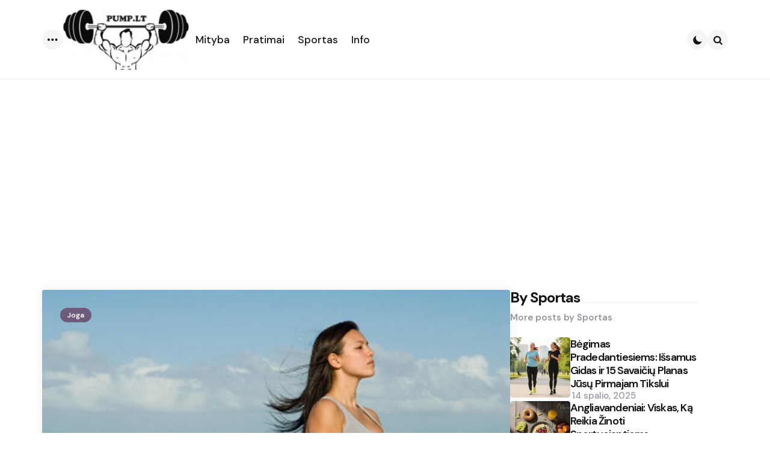

--- FILE ---
content_type: text/html; charset=UTF-8
request_url: https://pump.lt/jogos-pratimai-pozos-i-dalis/
body_size: 20305
content:
<!DOCTYPE html>
<html lang="lt-LT">
<head>
<meta charset="UTF-8">
<meta name="viewport" content="width=device-width, initial-scale=1.0">
<link rel="profile" href="http://gmpg.org/xfn/11">

<title>Jogos pratimai &#8211; pozos (I dalis) &#8211; Pump.lt</title>
<meta name='robots' content='max-image-preview:large' />
	<style>img:is([sizes="auto" i], [sizes^="auto," i]) { contain-intrinsic-size: 3000px 1500px }</style>
	<link rel='dns-prefetch' href='//fonts.googleapis.com' />
<link rel="alternate" type="application/rss+xml" title="Pump.lt &raquo; Įrašų RSS srautas" href="https://pump.lt/feed/" />
<link rel="alternate" type="application/rss+xml" title="Pump.lt &raquo; Komentarų RSS srautas" href="https://pump.lt/comments/feed/" />
<link rel="alternate" type="application/rss+xml" title="Pump.lt &raquo; Įrašo „Jogos pratimai &#8211; pozos (I dalis)“ komentarų RSS srautas" href="https://pump.lt/jogos-pratimai-pozos-i-dalis/feed/" />
<script type="text/javascript">
/* <![CDATA[ */
window._wpemojiSettings = {"baseUrl":"https:\/\/s.w.org\/images\/core\/emoji\/16.0.1\/72x72\/","ext":".png","svgUrl":"https:\/\/s.w.org\/images\/core\/emoji\/16.0.1\/svg\/","svgExt":".svg","source":{"concatemoji":"https:\/\/pump.lt\/wp-includes\/js\/wp-emoji-release.min.js?ver=2891066d902c503931566402c814ccd4"}};
/*! This file is auto-generated */
!function(s,n){var o,i,e;function c(e){try{var t={supportTests:e,timestamp:(new Date).valueOf()};sessionStorage.setItem(o,JSON.stringify(t))}catch(e){}}function p(e,t,n){e.clearRect(0,0,e.canvas.width,e.canvas.height),e.fillText(t,0,0);var t=new Uint32Array(e.getImageData(0,0,e.canvas.width,e.canvas.height).data),a=(e.clearRect(0,0,e.canvas.width,e.canvas.height),e.fillText(n,0,0),new Uint32Array(e.getImageData(0,0,e.canvas.width,e.canvas.height).data));return t.every(function(e,t){return e===a[t]})}function u(e,t){e.clearRect(0,0,e.canvas.width,e.canvas.height),e.fillText(t,0,0);for(var n=e.getImageData(16,16,1,1),a=0;a<n.data.length;a++)if(0!==n.data[a])return!1;return!0}function f(e,t,n,a){switch(t){case"flag":return n(e,"\ud83c\udff3\ufe0f\u200d\u26a7\ufe0f","\ud83c\udff3\ufe0f\u200b\u26a7\ufe0f")?!1:!n(e,"\ud83c\udde8\ud83c\uddf6","\ud83c\udde8\u200b\ud83c\uddf6")&&!n(e,"\ud83c\udff4\udb40\udc67\udb40\udc62\udb40\udc65\udb40\udc6e\udb40\udc67\udb40\udc7f","\ud83c\udff4\u200b\udb40\udc67\u200b\udb40\udc62\u200b\udb40\udc65\u200b\udb40\udc6e\u200b\udb40\udc67\u200b\udb40\udc7f");case"emoji":return!a(e,"\ud83e\udedf")}return!1}function g(e,t,n,a){var r="undefined"!=typeof WorkerGlobalScope&&self instanceof WorkerGlobalScope?new OffscreenCanvas(300,150):s.createElement("canvas"),o=r.getContext("2d",{willReadFrequently:!0}),i=(o.textBaseline="top",o.font="600 32px Arial",{});return e.forEach(function(e){i[e]=t(o,e,n,a)}),i}function t(e){var t=s.createElement("script");t.src=e,t.defer=!0,s.head.appendChild(t)}"undefined"!=typeof Promise&&(o="wpEmojiSettingsSupports",i=["flag","emoji"],n.supports={everything:!0,everythingExceptFlag:!0},e=new Promise(function(e){s.addEventListener("DOMContentLoaded",e,{once:!0})}),new Promise(function(t){var n=function(){try{var e=JSON.parse(sessionStorage.getItem(o));if("object"==typeof e&&"number"==typeof e.timestamp&&(new Date).valueOf()<e.timestamp+604800&&"object"==typeof e.supportTests)return e.supportTests}catch(e){}return null}();if(!n){if("undefined"!=typeof Worker&&"undefined"!=typeof OffscreenCanvas&&"undefined"!=typeof URL&&URL.createObjectURL&&"undefined"!=typeof Blob)try{var e="postMessage("+g.toString()+"("+[JSON.stringify(i),f.toString(),p.toString(),u.toString()].join(",")+"));",a=new Blob([e],{type:"text/javascript"}),r=new Worker(URL.createObjectURL(a),{name:"wpTestEmojiSupports"});return void(r.onmessage=function(e){c(n=e.data),r.terminate(),t(n)})}catch(e){}c(n=g(i,f,p,u))}t(n)}).then(function(e){for(var t in e)n.supports[t]=e[t],n.supports.everything=n.supports.everything&&n.supports[t],"flag"!==t&&(n.supports.everythingExceptFlag=n.supports.everythingExceptFlag&&n.supports[t]);n.supports.everythingExceptFlag=n.supports.everythingExceptFlag&&!n.supports.flag,n.DOMReady=!1,n.readyCallback=function(){n.DOMReady=!0}}).then(function(){return e}).then(function(){var e;n.supports.everything||(n.readyCallback(),(e=n.source||{}).concatemoji?t(e.concatemoji):e.wpemoji&&e.twemoji&&(t(e.twemoji),t(e.wpemoji)))}))}((window,document),window._wpemojiSettings);
/* ]]> */
</script>
<style id='wp-emoji-styles-inline-css' type='text/css'>

	img.wp-smiley, img.emoji {
		display: inline !important;
		border: none !important;
		box-shadow: none !important;
		height: 1em !important;
		width: 1em !important;
		margin: 0 0.07em !important;
		vertical-align: -0.1em !important;
		background: none !important;
		padding: 0 !important;
	}
</style>
<link rel='stylesheet' id='wp-block-library-css' href='https://pump.lt/wp-includes/css/dist/block-library/style.min.css?ver=2891066d902c503931566402c814ccd4' type='text/css' media='all' />
<style id='wp-block-library-theme-inline-css' type='text/css'>
.wp-block-audio :where(figcaption){color:#555;font-size:13px;text-align:center}.is-dark-theme .wp-block-audio :where(figcaption){color:#ffffffa6}.wp-block-audio{margin:0 0 1em}.wp-block-code{border:1px solid #ccc;border-radius:4px;font-family:Menlo,Consolas,monaco,monospace;padding:.8em 1em}.wp-block-embed :where(figcaption){color:#555;font-size:13px;text-align:center}.is-dark-theme .wp-block-embed :where(figcaption){color:#ffffffa6}.wp-block-embed{margin:0 0 1em}.blocks-gallery-caption{color:#555;font-size:13px;text-align:center}.is-dark-theme .blocks-gallery-caption{color:#ffffffa6}:root :where(.wp-block-image figcaption){color:#555;font-size:13px;text-align:center}.is-dark-theme :root :where(.wp-block-image figcaption){color:#ffffffa6}.wp-block-image{margin:0 0 1em}.wp-block-pullquote{border-bottom:4px solid;border-top:4px solid;color:currentColor;margin-bottom:1.75em}.wp-block-pullquote cite,.wp-block-pullquote footer,.wp-block-pullquote__citation{color:currentColor;font-size:.8125em;font-style:normal;text-transform:uppercase}.wp-block-quote{border-left:.25em solid;margin:0 0 1.75em;padding-left:1em}.wp-block-quote cite,.wp-block-quote footer{color:currentColor;font-size:.8125em;font-style:normal;position:relative}.wp-block-quote:where(.has-text-align-right){border-left:none;border-right:.25em solid;padding-left:0;padding-right:1em}.wp-block-quote:where(.has-text-align-center){border:none;padding-left:0}.wp-block-quote.is-large,.wp-block-quote.is-style-large,.wp-block-quote:where(.is-style-plain){border:none}.wp-block-search .wp-block-search__label{font-weight:700}.wp-block-search__button{border:1px solid #ccc;padding:.375em .625em}:where(.wp-block-group.has-background){padding:1.25em 2.375em}.wp-block-separator.has-css-opacity{opacity:.4}.wp-block-separator{border:none;border-bottom:2px solid;margin-left:auto;margin-right:auto}.wp-block-separator.has-alpha-channel-opacity{opacity:1}.wp-block-separator:not(.is-style-wide):not(.is-style-dots){width:100px}.wp-block-separator.has-background:not(.is-style-dots){border-bottom:none;height:1px}.wp-block-separator.has-background:not(.is-style-wide):not(.is-style-dots){height:2px}.wp-block-table{margin:0 0 1em}.wp-block-table td,.wp-block-table th{word-break:normal}.wp-block-table :where(figcaption){color:#555;font-size:13px;text-align:center}.is-dark-theme .wp-block-table :where(figcaption){color:#ffffffa6}.wp-block-video :where(figcaption){color:#555;font-size:13px;text-align:center}.is-dark-theme .wp-block-video :where(figcaption){color:#ffffffa6}.wp-block-video{margin:0 0 1em}:root :where(.wp-block-template-part.has-background){margin-bottom:0;margin-top:0;padding:1.25em 2.375em}
</style>
<style id='classic-theme-styles-inline-css' type='text/css'>
/*! This file is auto-generated */
.wp-block-button__link{color:#fff;background-color:#32373c;border-radius:9999px;box-shadow:none;text-decoration:none;padding:calc(.667em + 2px) calc(1.333em + 2px);font-size:1.125em}.wp-block-file__button{background:#32373c;color:#fff;text-decoration:none}
</style>
<style id='global-styles-inline-css' type='text/css'>
:root{--wp--preset--aspect-ratio--square: 1;--wp--preset--aspect-ratio--4-3: 4/3;--wp--preset--aspect-ratio--3-4: 3/4;--wp--preset--aspect-ratio--3-2: 3/2;--wp--preset--aspect-ratio--2-3: 2/3;--wp--preset--aspect-ratio--16-9: 16/9;--wp--preset--aspect-ratio--9-16: 9/16;--wp--preset--color--black: #000000;--wp--preset--color--cyan-bluish-gray: #abb8c3;--wp--preset--color--white: #ffffff;--wp--preset--color--pale-pink: #f78da7;--wp--preset--color--vivid-red: #cf2e2e;--wp--preset--color--luminous-vivid-orange: #ff6900;--wp--preset--color--luminous-vivid-amber: #fcb900;--wp--preset--color--light-green-cyan: #7bdcb5;--wp--preset--color--vivid-green-cyan: #00d084;--wp--preset--color--pale-cyan-blue: #8ed1fc;--wp--preset--color--vivid-cyan-blue: #0693e3;--wp--preset--color--vivid-purple: #9b51e0;--wp--preset--color--primary-theme-color: #6c5b7b;--wp--preset--color--secondary-theme-color: #f67280;--wp--preset--color--tertiary-theme-color: #f8b195;--wp--preset--color--quaternary-theme-color: #c06c84;--wp--preset--color--quinary-theme-color: #355c7d;--wp--preset--color--very-dark-grey: #131315;--wp--preset--color--dark-grey: #45464b;--wp--preset--color--medium-grey: #94979e;--wp--preset--color--light-grey: #cfd0d2;--wp--preset--color--very-light-grey: #f2f2f3;--wp--preset--color--light-dark-highlight: #f2f2f2;--wp--preset--gradient--vivid-cyan-blue-to-vivid-purple: linear-gradient(135deg,rgba(6,147,227,1) 0%,rgb(155,81,224) 100%);--wp--preset--gradient--light-green-cyan-to-vivid-green-cyan: linear-gradient(135deg,rgb(122,220,180) 0%,rgb(0,208,130) 100%);--wp--preset--gradient--luminous-vivid-amber-to-luminous-vivid-orange: linear-gradient(135deg,rgba(252,185,0,1) 0%,rgba(255,105,0,1) 100%);--wp--preset--gradient--luminous-vivid-orange-to-vivid-red: linear-gradient(135deg,rgba(255,105,0,1) 0%,rgb(207,46,46) 100%);--wp--preset--gradient--very-light-gray-to-cyan-bluish-gray: linear-gradient(135deg,rgb(238,238,238) 0%,rgb(169,184,195) 100%);--wp--preset--gradient--cool-to-warm-spectrum: linear-gradient(135deg,rgb(74,234,220) 0%,rgb(151,120,209) 20%,rgb(207,42,186) 40%,rgb(238,44,130) 60%,rgb(251,105,98) 80%,rgb(254,248,76) 100%);--wp--preset--gradient--blush-light-purple: linear-gradient(135deg,rgb(255,206,236) 0%,rgb(152,150,240) 100%);--wp--preset--gradient--blush-bordeaux: linear-gradient(135deg,rgb(254,205,165) 0%,rgb(254,45,45) 50%,rgb(107,0,62) 100%);--wp--preset--gradient--luminous-dusk: linear-gradient(135deg,rgb(255,203,112) 0%,rgb(199,81,192) 50%,rgb(65,88,208) 100%);--wp--preset--gradient--pale-ocean: linear-gradient(135deg,rgb(255,245,203) 0%,rgb(182,227,212) 50%,rgb(51,167,181) 100%);--wp--preset--gradient--electric-grass: linear-gradient(135deg,rgb(202,248,128) 0%,rgb(113,206,126) 100%);--wp--preset--gradient--midnight: linear-gradient(135deg,rgb(2,3,129) 0%,rgb(40,116,252) 100%);--wp--preset--gradient--primary-to-secondary: linear-gradient(135deg, rgb(108,91,123) 0%, rgb(246,114,128) 100%);--wp--preset--gradient--secondary-to-tertiary: linear-gradient(135deg, rgb(246,114,128) 0%, rgb(248,177,149) 100%);--wp--preset--gradient--primary-to-tertiary: linear-gradient(135deg, rgb(108,91,123) 0%, rgb(248,177,149) 100%);--wp--preset--font-size--small: 13px;--wp--preset--font-size--medium: 20px;--wp--preset--font-size--large: 36px;--wp--preset--font-size--x-large: 42px;--wp--preset--spacing--20: 0.44rem;--wp--preset--spacing--30: 0.67rem;--wp--preset--spacing--40: 1rem;--wp--preset--spacing--50: 1.5rem;--wp--preset--spacing--60: 2.25rem;--wp--preset--spacing--70: 3.38rem;--wp--preset--spacing--80: 5.06rem;--wp--preset--shadow--natural: 6px 6px 9px rgba(0, 0, 0, 0.2);--wp--preset--shadow--deep: 12px 12px 50px rgba(0, 0, 0, 0.4);--wp--preset--shadow--sharp: 6px 6px 0px rgba(0, 0, 0, 0.2);--wp--preset--shadow--outlined: 6px 6px 0px -3px rgba(255, 255, 255, 1), 6px 6px rgba(0, 0, 0, 1);--wp--preset--shadow--crisp: 6px 6px 0px rgba(0, 0, 0, 1);}:where(.is-layout-flex){gap: 0.5em;}:where(.is-layout-grid){gap: 0.5em;}body .is-layout-flex{display: flex;}.is-layout-flex{flex-wrap: wrap;align-items: center;}.is-layout-flex > :is(*, div){margin: 0;}body .is-layout-grid{display: grid;}.is-layout-grid > :is(*, div){margin: 0;}:where(.wp-block-columns.is-layout-flex){gap: 2em;}:where(.wp-block-columns.is-layout-grid){gap: 2em;}:where(.wp-block-post-template.is-layout-flex){gap: 1.25em;}:where(.wp-block-post-template.is-layout-grid){gap: 1.25em;}.has-black-color{color: var(--wp--preset--color--black) !important;}.has-cyan-bluish-gray-color{color: var(--wp--preset--color--cyan-bluish-gray) !important;}.has-white-color{color: var(--wp--preset--color--white) !important;}.has-pale-pink-color{color: var(--wp--preset--color--pale-pink) !important;}.has-vivid-red-color{color: var(--wp--preset--color--vivid-red) !important;}.has-luminous-vivid-orange-color{color: var(--wp--preset--color--luminous-vivid-orange) !important;}.has-luminous-vivid-amber-color{color: var(--wp--preset--color--luminous-vivid-amber) !important;}.has-light-green-cyan-color{color: var(--wp--preset--color--light-green-cyan) !important;}.has-vivid-green-cyan-color{color: var(--wp--preset--color--vivid-green-cyan) !important;}.has-pale-cyan-blue-color{color: var(--wp--preset--color--pale-cyan-blue) !important;}.has-vivid-cyan-blue-color{color: var(--wp--preset--color--vivid-cyan-blue) !important;}.has-vivid-purple-color{color: var(--wp--preset--color--vivid-purple) !important;}.has-black-background-color{background-color: var(--wp--preset--color--black) !important;}.has-cyan-bluish-gray-background-color{background-color: var(--wp--preset--color--cyan-bluish-gray) !important;}.has-white-background-color{background-color: var(--wp--preset--color--white) !important;}.has-pale-pink-background-color{background-color: var(--wp--preset--color--pale-pink) !important;}.has-vivid-red-background-color{background-color: var(--wp--preset--color--vivid-red) !important;}.has-luminous-vivid-orange-background-color{background-color: var(--wp--preset--color--luminous-vivid-orange) !important;}.has-luminous-vivid-amber-background-color{background-color: var(--wp--preset--color--luminous-vivid-amber) !important;}.has-light-green-cyan-background-color{background-color: var(--wp--preset--color--light-green-cyan) !important;}.has-vivid-green-cyan-background-color{background-color: var(--wp--preset--color--vivid-green-cyan) !important;}.has-pale-cyan-blue-background-color{background-color: var(--wp--preset--color--pale-cyan-blue) !important;}.has-vivid-cyan-blue-background-color{background-color: var(--wp--preset--color--vivid-cyan-blue) !important;}.has-vivid-purple-background-color{background-color: var(--wp--preset--color--vivid-purple) !important;}.has-black-border-color{border-color: var(--wp--preset--color--black) !important;}.has-cyan-bluish-gray-border-color{border-color: var(--wp--preset--color--cyan-bluish-gray) !important;}.has-white-border-color{border-color: var(--wp--preset--color--white) !important;}.has-pale-pink-border-color{border-color: var(--wp--preset--color--pale-pink) !important;}.has-vivid-red-border-color{border-color: var(--wp--preset--color--vivid-red) !important;}.has-luminous-vivid-orange-border-color{border-color: var(--wp--preset--color--luminous-vivid-orange) !important;}.has-luminous-vivid-amber-border-color{border-color: var(--wp--preset--color--luminous-vivid-amber) !important;}.has-light-green-cyan-border-color{border-color: var(--wp--preset--color--light-green-cyan) !important;}.has-vivid-green-cyan-border-color{border-color: var(--wp--preset--color--vivid-green-cyan) !important;}.has-pale-cyan-blue-border-color{border-color: var(--wp--preset--color--pale-cyan-blue) !important;}.has-vivid-cyan-blue-border-color{border-color: var(--wp--preset--color--vivid-cyan-blue) !important;}.has-vivid-purple-border-color{border-color: var(--wp--preset--color--vivid-purple) !important;}.has-vivid-cyan-blue-to-vivid-purple-gradient-background{background: var(--wp--preset--gradient--vivid-cyan-blue-to-vivid-purple) !important;}.has-light-green-cyan-to-vivid-green-cyan-gradient-background{background: var(--wp--preset--gradient--light-green-cyan-to-vivid-green-cyan) !important;}.has-luminous-vivid-amber-to-luminous-vivid-orange-gradient-background{background: var(--wp--preset--gradient--luminous-vivid-amber-to-luminous-vivid-orange) !important;}.has-luminous-vivid-orange-to-vivid-red-gradient-background{background: var(--wp--preset--gradient--luminous-vivid-orange-to-vivid-red) !important;}.has-very-light-gray-to-cyan-bluish-gray-gradient-background{background: var(--wp--preset--gradient--very-light-gray-to-cyan-bluish-gray) !important;}.has-cool-to-warm-spectrum-gradient-background{background: var(--wp--preset--gradient--cool-to-warm-spectrum) !important;}.has-blush-light-purple-gradient-background{background: var(--wp--preset--gradient--blush-light-purple) !important;}.has-blush-bordeaux-gradient-background{background: var(--wp--preset--gradient--blush-bordeaux) !important;}.has-luminous-dusk-gradient-background{background: var(--wp--preset--gradient--luminous-dusk) !important;}.has-pale-ocean-gradient-background{background: var(--wp--preset--gradient--pale-ocean) !important;}.has-electric-grass-gradient-background{background: var(--wp--preset--gradient--electric-grass) !important;}.has-midnight-gradient-background{background: var(--wp--preset--gradient--midnight) !important;}.has-small-font-size{font-size: var(--wp--preset--font-size--small) !important;}.has-medium-font-size{font-size: var(--wp--preset--font-size--medium) !important;}.has-large-font-size{font-size: var(--wp--preset--font-size--large) !important;}.has-x-large-font-size{font-size: var(--wp--preset--font-size--x-large) !important;}
:where(.wp-block-post-template.is-layout-flex){gap: 1.25em;}:where(.wp-block-post-template.is-layout-grid){gap: 1.25em;}
:where(.wp-block-columns.is-layout-flex){gap: 2em;}:where(.wp-block-columns.is-layout-grid){gap: 2em;}
:root :where(.wp-block-pullquote){font-size: 1.5em;line-height: 1.6;}
</style>
<link rel='stylesheet' id='tfm-theme-boost-style-css' href='https://pump.lt/wp-content/plugins/tfm-theme-boost/css/style.css?ver=1.0.0' type='text/css' media='all' />
<link rel='stylesheet' id='normalize-css' href='https://pump.lt/wp-content/themes/applied/css/normalize.css?ver=1.0.0' type='text/css' media='all' />
<link rel='stylesheet' id='fontello-css' href='https://pump.lt/wp-content/themes/applied/css/fontello/css/fontello.css' type='text/css' media='all' />
<link rel='stylesheet' id='tfm-google-font-dmsans-css' href='https://fonts.googleapis.com/css2?family=DM+Sans%3Aital%2Copsz%2Cwght%400%2C9..40%2C100..1000%3B1%2C9..40%2C100..1000&#038;display=swap&#038;ver=1.0.0' type='text/css' media='all' />
<link rel='stylesheet' id='tfm-core-style-css' href='https://pump.lt/wp-content/themes/applied/style.css?ver=1.0.7' type='text/css' media='all' />
<link rel='stylesheet' id='tfm-gutenberg-style-css' href='https://pump.lt/wp-content/themes/applied/css/gutenberg.css?ver=1.0.0' type='text/css' media='all' />
<script type="text/javascript" src="https://pump.lt/wp-includes/js/jquery/jquery.min.js?ver=3.7.1" id="jquery-core-js"></script>
<script type="text/javascript" src="https://pump.lt/wp-includes/js/jquery/jquery-migrate.min.js?ver=3.4.1" id="jquery-migrate-js"></script>
<link rel="https://api.w.org/" href="https://pump.lt/wp-json/" /><link rel="alternate" title="JSON" type="application/json" href="https://pump.lt/wp-json/wp/v2/posts/1569" /><link rel="EditURI" type="application/rsd+xml" title="RSD" href="https://pump.lt/xmlrpc.php?rsd" />

<link rel="canonical" href="https://pump.lt/jogos-pratimai-pozos-i-dalis/" />
<link rel='shortlink' href='https://pump.lt/?p=1569' />
<link rel="alternate" title="oEmbed (JSON)" type="application/json+oembed" href="https://pump.lt/wp-json/oembed/1.0/embed?url=https%3A%2F%2Fpump.lt%2Fjogos-pratimai-pozos-i-dalis%2F" />
<link rel="alternate" title="oEmbed (XML)" type="text/xml+oembed" href="https://pump.lt/wp-json/oembed/1.0/embed?url=https%3A%2F%2Fpump.lt%2Fjogos-pratimai-pozos-i-dalis%2F&#038;format=xml" />


<style type="text/css" id="applied-custom-css-vars">
:root {
--primary-theme-color:#6c5b7b;
--secondary-theme-color:#f67280;
--tertiary-theme-color:#f8b195;
--quaternary-theme-color:#c06c84;
--quinary-theme-color:#355c7d;
--body-font-color:#131315;
--link-color:#00677b;
--link-hover-color:#f67280;
--button-background:#355c7d;
--button-color:#ffffff;
--button-hover-background:#2f526f;
--button-hover-color:#ffffff;
--body-background:rgb(255,255,255);
--header-color:#131315;
--header-elements-background:#ffffff;
--header-elements-color:#44464b;
--header-border-color:rgba(19,19,21,0.08);
--footer-background:#F7F8FA;
--footer-color:#131315;
--footer-link-color:#131315;
--section-header-color:#131315;
--section-header-meta-color:#94979e;
--post-background:#ffffff;
--entry-title-color:#131315;
--entry-color:#131315;
--entry-meta-color:#94979e;
--entry-meta-link-color:#131315;
--continue-reading-button-color:#ffffff;
--continue-reading-button-background:#F3726c;
--continue-reading-button-hover-background:#1a1a1a;
--continue-reading-button-hover-color:#ffffff;
--post-format-icon-color:#ffffff;
--post-format-icon-background:#F3726c;
--post-format-audio-icon-background:#3295b4;
--post-format-video-icon-background:#a6d6c0;
--post-format-gallery-icon-background:#00677b;
--widget-color:#94979e; --widget-child-link-color:#94979e;
--widget-title-color:#131315;
--widget-link-color:#131315;
--cover-primary-color:#ffffff;
--category-meta-background:#6c5b7b;
--category-meta-color:#ffffff;
--tfm-cta-background:#355c7d;
--tfm-cta-color:#ffffff;
--tfm-cta-background-hover:#2f526f;
--tfm-cta-color-hover:#ffffff;
--tfm-menu-sash-background:#6c5b7b;
--tfm-menu-sash-color:#ffffff;
--logo-font-size:40px;
--large-mobile-logo-font-size:28px;
--mobile-logo-font-size:20px;
--custom-logo-width-mobile:100px;
--custom-logo-width-small-mobile:70px;
--sidebar-logo-font-size:26px;
--site-width:1400px; --site-max-width: 1400px;
--content-max-width:800px;
--no-sidebar-blog-list-max-width:920px;
--default-border-radius:5px;
--input-border-radius:5px;
--button-border-radius:30px;
--post-thumbnail-border-radius:4px;
}
</style>
<style type="text/css" id="applied-custom-slug-css">.entry-meta a.cat-link-1345, [class*="cat-slug"] a.cat-link-1345 { color:#ffffff !important;background:#6c5b7b !important; border: 0 !important;} .widget a.tag-link-1345, .sub-categories a.cat-link-1345 { color:#ffffff !important;background:#6c5b7b !important; border: 0 !important; }
.category-1345 .archive-header .post-count {  color:#ffffff !important;background:#6c5b7b !important; border: 0 !important;;}
.widget_categories .cat-item-1345 a, .widget .wp-block-categories .cat-item-1345 a { color:#ffffff !important;background:#6c5b7b !important; border: 0 !important;;}
.primary-menu .tfm-categories ul a.cat-link-1345 {  color:#ffffff !important;background:#6c5b7b !important; border: 0 !important;;}
.post-grid .hentry:not(.cover.has-post-media) .hentry-footer.cat-id-1345 { color:#ffffff !important;background:#6c5b7b !important; border: 0 !important; }
.post-grid .hentry:not(.cover.has-post-media) .hentry-footer.cat-id-1345 [class*="entry-meta"] { color:#ffffff !important; }
.entry-meta a.cat-link-667, [class*="cat-slug"] a.cat-link-667 { color:#ffffff !important;background:#6c5b7b !important; border: 0 !important;} .widget a.tag-link-667, .sub-categories a.cat-link-667 { color:#ffffff !important;background:#6c5b7b !important; border: 0 !important; }
.category-667 .archive-header .post-count {  color:#ffffff !important;background:#6c5b7b !important; border: 0 !important;;}
.widget_categories .cat-item-667 a, .widget .wp-block-categories .cat-item-667 a { color:#ffffff !important;background:#6c5b7b !important; border: 0 !important;;}
.primary-menu .tfm-categories ul a.cat-link-667 {  color:#ffffff !important;background:#6c5b7b !important; border: 0 !important;;}
.post-grid .hentry:not(.cover.has-post-media) .hentry-footer.cat-id-667 { color:#ffffff !important;background:#6c5b7b !important; border: 0 !important; }
.post-grid .hentry:not(.cover.has-post-media) .hentry-footer.cat-id-667 [class*="entry-meta"] { color:#ffffff !important; }
.entry-meta a.cat-link-1042, [class*="cat-slug"] a.cat-link-1042 { color:#ffffff !important;background:#6c5b7b !important; border: 0 !important;} .widget a.tag-link-1042, .sub-categories a.cat-link-1042 { color:#ffffff !important;background:#6c5b7b !important; border: 0 !important; }
.category-1042 .archive-header .post-count {  color:#ffffff !important;background:#6c5b7b !important; border: 0 !important;;}
.widget_categories .cat-item-1042 a, .widget .wp-block-categories .cat-item-1042 a { color:#ffffff !important;background:#6c5b7b !important; border: 0 !important;;}
.primary-menu .tfm-categories ul a.cat-link-1042 {  color:#ffffff !important;background:#6c5b7b !important; border: 0 !important;;}
.post-grid .hentry:not(.cover.has-post-media) .hentry-footer.cat-id-1042 { color:#ffffff !important;background:#6c5b7b !important; border: 0 !important; }
.post-grid .hentry:not(.cover.has-post-media) .hentry-footer.cat-id-1042 [class*="entry-meta"] { color:#ffffff !important; }
.entry-meta a.cat-link-3, [class*="cat-slug"] a.cat-link-3 { color:#ffffff !important;background:#6c5b7b !important; border: 0 !important;} .widget a.tag-link-3, .sub-categories a.cat-link-3 { color:#ffffff !important;background:#6c5b7b !important; border: 0 !important; }
.category-3 .archive-header .post-count {  color:#ffffff !important;background:#6c5b7b !important; border: 0 !important;;}
.widget_categories .cat-item-3 a, .widget .wp-block-categories .cat-item-3 a { color:#ffffff !important;background:#6c5b7b !important; border: 0 !important;;}
.primary-menu .tfm-categories ul a.cat-link-3 {  color:#ffffff !important;background:#6c5b7b !important; border: 0 !important;;}
.post-grid .hentry:not(.cover.has-post-media) .hentry-footer.cat-id-3 { color:#ffffff !important;background:#6c5b7b !important; border: 0 !important; }
.post-grid .hentry:not(.cover.has-post-media) .hentry-footer.cat-id-3 [class*="entry-meta"] { color:#ffffff !important; }
.entry-meta a.cat-link-5, [class*="cat-slug"] a.cat-link-5 { color:#ffffff !important;background:#6c5b7b !important; border: 0 !important;} .widget a.tag-link-5, .sub-categories a.cat-link-5 { color:#ffffff !important;background:#6c5b7b !important; border: 0 !important; }
.category-5 .archive-header .post-count {  color:#ffffff !important;background:#6c5b7b !important; border: 0 !important;;}
.widget_categories .cat-item-5 a, .widget .wp-block-categories .cat-item-5 a { color:#ffffff !important;background:#6c5b7b !important; border: 0 !important;;}
.primary-menu .tfm-categories ul a.cat-link-5 {  color:#ffffff !important;background:#6c5b7b !important; border: 0 !important;;}
.post-grid .hentry:not(.cover.has-post-media) .hentry-footer.cat-id-5 { color:#ffffff !important;background:#6c5b7b !important; border: 0 !important; }
.post-grid .hentry:not(.cover.has-post-media) .hentry-footer.cat-id-5 [class*="entry-meta"] { color:#ffffff !important; }
.entry-meta a.cat-link-1346, [class*="cat-slug"] a.cat-link-1346 { color:#ffffff !important;background:#6c5b7b !important; border: 0 !important;} .widget a.tag-link-1346, .sub-categories a.cat-link-1346 { color:#ffffff !important;background:#6c5b7b !important; border: 0 !important; }
.category-1346 .archive-header .post-count {  color:#ffffff !important;background:#6c5b7b !important; border: 0 !important;;}
.widget_categories .cat-item-1346 a, .widget .wp-block-categories .cat-item-1346 a { color:#ffffff !important;background:#6c5b7b !important; border: 0 !important;;}
.primary-menu .tfm-categories ul a.cat-link-1346 {  color:#ffffff !important;background:#6c5b7b !important; border: 0 !important;;}
.post-grid .hentry:not(.cover.has-post-media) .hentry-footer.cat-id-1346 { color:#ffffff !important;background:#6c5b7b !important; border: 0 !important; }
.post-grid .hentry:not(.cover.has-post-media) .hentry-footer.cat-id-1346 [class*="entry-meta"] { color:#ffffff !important; }
.entry-meta a.cat-link-358, [class*="cat-slug"] a.cat-link-358 { color:#ffffff !important;background:#6c5b7b !important; border: 0 !important;} .widget a.tag-link-358, .sub-categories a.cat-link-358 { color:#ffffff !important;background:#6c5b7b !important; border: 0 !important; }
.category-358 .archive-header .post-count {  color:#ffffff !important;background:#6c5b7b !important; border: 0 !important;;}
.widget_categories .cat-item-358 a, .widget .wp-block-categories .cat-item-358 a { color:#ffffff !important;background:#6c5b7b !important; border: 0 !important;;}
.primary-menu .tfm-categories ul a.cat-link-358 {  color:#ffffff !important;background:#6c5b7b !important; border: 0 !important;;}
.post-grid .hentry:not(.cover.has-post-media) .hentry-footer.cat-id-358 { color:#ffffff !important;background:#6c5b7b !important; border: 0 !important; }
.post-grid .hentry:not(.cover.has-post-media) .hentry-footer.cat-id-358 [class*="entry-meta"] { color:#ffffff !important; }
.entry-meta a.cat-link-1347, [class*="cat-slug"] a.cat-link-1347 { color:#ffffff !important;background:#6c5b7b !important; border: 0 !important;} .widget a.tag-link-1347, .sub-categories a.cat-link-1347 { color:#ffffff !important;background:#6c5b7b !important; border: 0 !important; }
.category-1347 .archive-header .post-count {  color:#ffffff !important;background:#6c5b7b !important; border: 0 !important;;}
.widget_categories .cat-item-1347 a, .widget .wp-block-categories .cat-item-1347 a { color:#ffffff !important;background:#6c5b7b !important; border: 0 !important;;}
.primary-menu .tfm-categories ul a.cat-link-1347 {  color:#ffffff !important;background:#6c5b7b !important; border: 0 !important;;}
.post-grid .hentry:not(.cover.has-post-media) .hentry-footer.cat-id-1347 { color:#ffffff !important;background:#6c5b7b !important; border: 0 !important; }
.post-grid .hentry:not(.cover.has-post-media) .hentry-footer.cat-id-1347 [class*="entry-meta"] { color:#ffffff !important; }
.entry-meta a.cat-link-391, [class*="cat-slug"] a.cat-link-391 { color:#ffffff !important;background:#6c5b7b !important; border: 0 !important;} .widget a.tag-link-391, .sub-categories a.cat-link-391 { color:#ffffff !important;background:#6c5b7b !important; border: 0 !important; }
.category-391 .archive-header .post-count {  color:#ffffff !important;background:#6c5b7b !important; border: 0 !important;;}
.widget_categories .cat-item-391 a, .widget .wp-block-categories .cat-item-391 a { color:#ffffff !important;background:#6c5b7b !important; border: 0 !important;;}
.primary-menu .tfm-categories ul a.cat-link-391 {  color:#ffffff !important;background:#6c5b7b !important; border: 0 !important;;}
.post-grid .hentry:not(.cover.has-post-media) .hentry-footer.cat-id-391 { color:#ffffff !important;background:#6c5b7b !important; border: 0 !important; }
.post-grid .hentry:not(.cover.has-post-media) .hentry-footer.cat-id-391 [class*="entry-meta"] { color:#ffffff !important; }
.entry-meta a.cat-link-392, [class*="cat-slug"] a.cat-link-392 { color:#ffffff !important;background:#6c5b7b !important; border: 0 !important;} .widget a.tag-link-392, .sub-categories a.cat-link-392 { color:#ffffff !important;background:#6c5b7b !important; border: 0 !important; }
.category-392 .archive-header .post-count {  color:#ffffff !important;background:#6c5b7b !important; border: 0 !important;;}
.widget_categories .cat-item-392 a, .widget .wp-block-categories .cat-item-392 a { color:#ffffff !important;background:#6c5b7b !important; border: 0 !important;;}
.primary-menu .tfm-categories ul a.cat-link-392 {  color:#ffffff !important;background:#6c5b7b !important; border: 0 !important;;}
.post-grid .hentry:not(.cover.has-post-media) .hentry-footer.cat-id-392 { color:#ffffff !important;background:#6c5b7b !important; border: 0 !important; }
.post-grid .hentry:not(.cover.has-post-media) .hentry-footer.cat-id-392 [class*="entry-meta"] { color:#ffffff !important; }
.entry-meta a.cat-link-999, [class*="cat-slug"] a.cat-link-999 { color:#ffffff !important;background:#6c5b7b !important; border: 0 !important;} .widget a.tag-link-999, .sub-categories a.cat-link-999 { color:#ffffff !important;background:#6c5b7b !important; border: 0 !important; }
.category-999 .archive-header .post-count {  color:#ffffff !important;background:#6c5b7b !important; border: 0 !important;;}
.widget_categories .cat-item-999 a, .widget .wp-block-categories .cat-item-999 a { color:#ffffff !important;background:#6c5b7b !important; border: 0 !important;;}
.primary-menu .tfm-categories ul a.cat-link-999 {  color:#ffffff !important;background:#6c5b7b !important; border: 0 !important;;}
.post-grid .hentry:not(.cover.has-post-media) .hentry-footer.cat-id-999 { color:#ffffff !important;background:#6c5b7b !important; border: 0 !important; }
.post-grid .hentry:not(.cover.has-post-media) .hentry-footer.cat-id-999 [class*="entry-meta"] { color:#ffffff !important; }
.entry-meta a.cat-link-994, [class*="cat-slug"] a.cat-link-994 { color:#ffffff !important;background:#6c5b7b !important; border: 0 !important;} .widget a.tag-link-994, .sub-categories a.cat-link-994 { color:#ffffff !important;background:#6c5b7b !important; border: 0 !important; }
.category-994 .archive-header .post-count {  color:#ffffff !important;background:#6c5b7b !important; border: 0 !important;;}
.widget_categories .cat-item-994 a, .widget .wp-block-categories .cat-item-994 a { color:#ffffff !important;background:#6c5b7b !important; border: 0 !important;;}
.primary-menu .tfm-categories ul a.cat-link-994 {  color:#ffffff !important;background:#6c5b7b !important; border: 0 !important;;}
.post-grid .hentry:not(.cover.has-post-media) .hentry-footer.cat-id-994 { color:#ffffff !important;background:#6c5b7b !important; border: 0 !important; }
.post-grid .hentry:not(.cover.has-post-media) .hentry-footer.cat-id-994 [class*="entry-meta"] { color:#ffffff !important; }
.entry-meta a.cat-link-1, [class*="cat-slug"] a.cat-link-1 { color:#ffffff !important;background:#6c5b7b !important; border: 0 !important;} .widget a.tag-link-1, .sub-categories a.cat-link-1 { color:#ffffff !important;background:#6c5b7b !important; border: 0 !important; }
.category-1 .archive-header .post-count {  color:#ffffff !important;background:#6c5b7b !important; border: 0 !important;;}
.widget_categories .cat-item-1 a, .widget .wp-block-categories .cat-item-1 a { color:#ffffff !important;background:#6c5b7b !important; border: 0 !important;;}
.primary-menu .tfm-categories ul a.cat-link-1 {  color:#ffffff !important;background:#6c5b7b !important; border: 0 !important;;}
.post-grid .hentry:not(.cover.has-post-media) .hentry-footer.cat-id-1 { color:#ffffff !important;background:#6c5b7b !important; border: 0 !important; }
.post-grid .hentry:not(.cover.has-post-media) .hentry-footer.cat-id-1 [class*="entry-meta"] { color:#ffffff !important; }
.entry-meta a.cat-link-104, [class*="cat-slug"] a.cat-link-104 { color:#ffffff !important;background:#6c5b7b !important; border: 0 !important;} .widget a.tag-link-104, .sub-categories a.cat-link-104 { color:#ffffff !important;background:#6c5b7b !important; border: 0 !important; }
.category-104 .archive-header .post-count {  color:#ffffff !important;background:#6c5b7b !important; border: 0 !important;;}
.widget_categories .cat-item-104 a, .widget .wp-block-categories .cat-item-104 a { color:#ffffff !important;background:#6c5b7b !important; border: 0 !important;;}
.primary-menu .tfm-categories ul a.cat-link-104 {  color:#ffffff !important;background:#6c5b7b !important; border: 0 !important;;}
.post-grid .hentry:not(.cover.has-post-media) .hentry-footer.cat-id-104 { color:#ffffff !important;background:#6c5b7b !important; border: 0 !important; }
.post-grid .hentry:not(.cover.has-post-media) .hentry-footer.cat-id-104 [class*="entry-meta"] { color:#ffffff !important; }
.entry-meta a.cat-link-918, [class*="cat-slug"] a.cat-link-918 { color:#ffffff !important;background:#6c5b7b !important; border: 0 !important;} .widget a.tag-link-918, .sub-categories a.cat-link-918 { color:#ffffff !important;background:#6c5b7b !important; border: 0 !important; }
.category-918 .archive-header .post-count {  color:#ffffff !important;background:#6c5b7b !important; border: 0 !important;;}
.widget_categories .cat-item-918 a, .widget .wp-block-categories .cat-item-918 a { color:#ffffff !important;background:#6c5b7b !important; border: 0 !important;;}
.primary-menu .tfm-categories ul a.cat-link-918 {  color:#ffffff !important;background:#6c5b7b !important; border: 0 !important;;}
.post-grid .hentry:not(.cover.has-post-media) .hentry-footer.cat-id-918 { color:#ffffff !important;background:#6c5b7b !important; border: 0 !important; }
.post-grid .hentry:not(.cover.has-post-media) .hentry-footer.cat-id-918 [class*="entry-meta"] { color:#ffffff !important; }
.entry-meta a.cat-link-4, [class*="cat-slug"] a.cat-link-4 { color:#ffffff !important;background:#6c5b7b !important; border: 0 !important;} .widget a.tag-link-4, .sub-categories a.cat-link-4 { color:#ffffff !important;background:#6c5b7b !important; border: 0 !important; }
.category-4 .archive-header .post-count {  color:#ffffff !important;background:#6c5b7b !important; border: 0 !important;;}
.widget_categories .cat-item-4 a, .widget .wp-block-categories .cat-item-4 a { color:#ffffff !important;background:#6c5b7b !important; border: 0 !important;;}
.primary-menu .tfm-categories ul a.cat-link-4 {  color:#ffffff !important;background:#6c5b7b !important; border: 0 !important;;}
.post-grid .hentry:not(.cover.has-post-media) .hentry-footer.cat-id-4 { color:#ffffff !important;background:#6c5b7b !important; border: 0 !important; }
.post-grid .hentry:not(.cover.has-post-media) .hentry-footer.cat-id-4 [class*="entry-meta"] { color:#ffffff !important; }
.entry-meta a.cat-link-1184, [class*="cat-slug"] a.cat-link-1184 { color:#ffffff !important;background:#6c5b7b !important; border: 0 !important;} .widget a.tag-link-1184, .sub-categories a.cat-link-1184 { color:#ffffff !important;background:#6c5b7b !important; border: 0 !important; }
.category-1184 .archive-header .post-count {  color:#ffffff !important;background:#6c5b7b !important; border: 0 !important;;}
.widget_categories .cat-item-1184 a, .widget .wp-block-categories .cat-item-1184 a { color:#ffffff !important;background:#6c5b7b !important; border: 0 !important;;}
.primary-menu .tfm-categories ul a.cat-link-1184 {  color:#ffffff !important;background:#6c5b7b !important; border: 0 !important;;}
.post-grid .hentry:not(.cover.has-post-media) .hentry-footer.cat-id-1184 { color:#ffffff !important;background:#6c5b7b !important; border: 0 !important; }
.post-grid .hentry:not(.cover.has-post-media) .hentry-footer.cat-id-1184 [class*="entry-meta"] { color:#ffffff !important; }
.entry-meta a.cat-link-996, [class*="cat-slug"] a.cat-link-996 { color:#ffffff !important;background:#6c5b7b !important; border: 0 !important;} .widget a.tag-link-996, .sub-categories a.cat-link-996 { color:#ffffff !important;background:#6c5b7b !important; border: 0 !important; }
.category-996 .archive-header .post-count {  color:#ffffff !important;background:#6c5b7b !important; border: 0 !important;;}
.widget_categories .cat-item-996 a, .widget .wp-block-categories .cat-item-996 a { color:#ffffff !important;background:#6c5b7b !important; border: 0 !important;;}
.primary-menu .tfm-categories ul a.cat-link-996 {  color:#ffffff !important;background:#6c5b7b !important; border: 0 !important;;}
.post-grid .hentry:not(.cover.has-post-media) .hentry-footer.cat-id-996 { color:#ffffff !important;background:#6c5b7b !important; border: 0 !important; }
.post-grid .hentry:not(.cover.has-post-media) .hentry-footer.cat-id-996 [class*="entry-meta"] { color:#ffffff !important; }
.entry-meta a.cat-link-915, [class*="cat-slug"] a.cat-link-915 { color:#ffffff !important;background:#6c5b7b !important; border: 0 !important;} .widget a.tag-link-915, .sub-categories a.cat-link-915 { color:#ffffff !important;background:#6c5b7b !important; border: 0 !important; }
.category-915 .archive-header .post-count {  color:#ffffff !important;background:#6c5b7b !important; border: 0 !important;;}
.widget_categories .cat-item-915 a, .widget .wp-block-categories .cat-item-915 a { color:#ffffff !important;background:#6c5b7b !important; border: 0 !important;;}
.primary-menu .tfm-categories ul a.cat-link-915 {  color:#ffffff !important;background:#6c5b7b !important; border: 0 !important;;}
.post-grid .hentry:not(.cover.has-post-media) .hentry-footer.cat-id-915 { color:#ffffff !important;background:#6c5b7b !important; border: 0 !important; }
.post-grid .hentry:not(.cover.has-post-media) .hentry-footer.cat-id-915 [class*="entry-meta"] { color:#ffffff !important; }
.entry-meta a.cat-link-995, [class*="cat-slug"] a.cat-link-995 { color:#ffffff !important;background:#6c5b7b !important; border: 0 !important;} .widget a.tag-link-995, .sub-categories a.cat-link-995 { color:#ffffff !important;background:#6c5b7b !important; border: 0 !important; }
.category-995 .archive-header .post-count {  color:#ffffff !important;background:#6c5b7b !important; border: 0 !important;;}
.widget_categories .cat-item-995 a, .widget .wp-block-categories .cat-item-995 a { color:#ffffff !important;background:#6c5b7b !important; border: 0 !important;;}
.primary-menu .tfm-categories ul a.cat-link-995 {  color:#ffffff !important;background:#6c5b7b !important; border: 0 !important;;}
.post-grid .hentry:not(.cover.has-post-media) .hentry-footer.cat-id-995 { color:#ffffff !important;background:#6c5b7b !important; border: 0 !important; }
.post-grid .hentry:not(.cover.has-post-media) .hentry-footer.cat-id-995 [class*="entry-meta"] { color:#ffffff !important; }
.entry-meta a.cat-link-998, [class*="cat-slug"] a.cat-link-998 { color:#ffffff !important;background:#6c5b7b !important; border: 0 !important;} .widget a.tag-link-998, .sub-categories a.cat-link-998 { color:#ffffff !important;background:#6c5b7b !important; border: 0 !important; }
.category-998 .archive-header .post-count {  color:#ffffff !important;background:#6c5b7b !important; border: 0 !important;;}
.widget_categories .cat-item-998 a, .widget .wp-block-categories .cat-item-998 a { color:#ffffff !important;background:#6c5b7b !important; border: 0 !important;;}
.primary-menu .tfm-categories ul a.cat-link-998 {  color:#ffffff !important;background:#6c5b7b !important; border: 0 !important;;}
.post-grid .hentry:not(.cover.has-post-media) .hentry-footer.cat-id-998 { color:#ffffff !important;background:#6c5b7b !important; border: 0 !important; }
.post-grid .hentry:not(.cover.has-post-media) .hentry-footer.cat-id-998 [class*="entry-meta"] { color:#ffffff !important; }
.entry-meta a.cat-link-993, [class*="cat-slug"] a.cat-link-993 { color:#ffffff !important;background:#6c5b7b !important; border: 0 !important;} .widget a.tag-link-993, .sub-categories a.cat-link-993 { color:#ffffff !important;background:#6c5b7b !important; border: 0 !important; }
.category-993 .archive-header .post-count {  color:#ffffff !important;background:#6c5b7b !important; border: 0 !important;;}
.widget_categories .cat-item-993 a, .widget .wp-block-categories .cat-item-993 a { color:#ffffff !important;background:#6c5b7b !important; border: 0 !important;;}
.primary-menu .tfm-categories ul a.cat-link-993 {  color:#ffffff !important;background:#6c5b7b !important; border: 0 !important;;}
.post-grid .hentry:not(.cover.has-post-media) .hentry-footer.cat-id-993 { color:#ffffff !important;background:#6c5b7b !important; border: 0 !important; }
.post-grid .hentry:not(.cover.has-post-media) .hentry-footer.cat-id-993 [class*="entry-meta"] { color:#ffffff !important; }
.entry-meta a.cat-link-997, [class*="cat-slug"] a.cat-link-997 { color:#ffffff !important;background:#6c5b7b !important; border: 0 !important;} .widget a.tag-link-997, .sub-categories a.cat-link-997 { color:#ffffff !important;background:#6c5b7b !important; border: 0 !important; }
.category-997 .archive-header .post-count {  color:#ffffff !important;background:#6c5b7b !important; border: 0 !important;;}
.widget_categories .cat-item-997 a, .widget .wp-block-categories .cat-item-997 a { color:#ffffff !important;background:#6c5b7b !important; border: 0 !important;;}
.primary-menu .tfm-categories ul a.cat-link-997 {  color:#ffffff !important;background:#6c5b7b !important; border: 0 !important;;}
.post-grid .hentry:not(.cover.has-post-media) .hentry-footer.cat-id-997 { color:#ffffff !important;background:#6c5b7b !important; border: 0 !important; }
.post-grid .hentry:not(.cover.has-post-media) .hentry-footer.cat-id-997 [class*="entry-meta"] { color:#ffffff !important; }
.entry-meta a.cat-link-917, [class*="cat-slug"] a.cat-link-917 { color:#ffffff !important;background:#6c5b7b !important; border: 0 !important;} .widget a.tag-link-917, .sub-categories a.cat-link-917 { color:#ffffff !important;background:#6c5b7b !important; border: 0 !important; }
.category-917 .archive-header .post-count {  color:#ffffff !important;background:#6c5b7b !important; border: 0 !important;;}
.widget_categories .cat-item-917 a, .widget .wp-block-categories .cat-item-917 a { color:#ffffff !important;background:#6c5b7b !important; border: 0 !important;;}
.primary-menu .tfm-categories ul a.cat-link-917 {  color:#ffffff !important;background:#6c5b7b !important; border: 0 !important;;}
.post-grid .hentry:not(.cover.has-post-media) .hentry-footer.cat-id-917 { color:#ffffff !important;background:#6c5b7b !important; border: 0 !important; }
.post-grid .hentry:not(.cover.has-post-media) .hentry-footer.cat-id-917 [class*="entry-meta"] { color:#ffffff !important; }
.entry-meta a.cat-link-381, [class*="cat-slug"] a.cat-link-381 { color:#ffffff !important;background:#6c5b7b !important; border: 0 !important;} .widget a.tag-link-381, .sub-categories a.cat-link-381 { color:#ffffff !important;background:#6c5b7b !important; border: 0 !important; }
.category-381 .archive-header .post-count {  color:#ffffff !important;background:#6c5b7b !important; border: 0 !important;;}
.widget_categories .cat-item-381 a, .widget .wp-block-categories .cat-item-381 a { color:#ffffff !important;background:#6c5b7b !important; border: 0 !important;;}
.primary-menu .tfm-categories ul a.cat-link-381 {  color:#ffffff !important;background:#6c5b7b !important; border: 0 !important;;}
.post-grid .hentry:not(.cover.has-post-media) .hentry-footer.cat-id-381 { color:#ffffff !important;background:#6c5b7b !important; border: 0 !important; }
.post-grid .hentry:not(.cover.has-post-media) .hentry-footer.cat-id-381 [class*="entry-meta"] { color:#ffffff !important; }
.entry-meta a.cat-link-1232, [class*="cat-slug"] a.cat-link-1232 { color:#ffffff !important;background:#6c5b7b !important; border: 0 !important;} .widget a.tag-link-1232, .sub-categories a.cat-link-1232 { color:#ffffff !important;background:#6c5b7b !important; border: 0 !important; }
.category-1232 .archive-header .post-count {  color:#ffffff !important;background:#6c5b7b !important; border: 0 !important;;}
.widget_categories .cat-item-1232 a, .widget .wp-block-categories .cat-item-1232 a { color:#ffffff !important;background:#6c5b7b !important; border: 0 !important;;}
.primary-menu .tfm-categories ul a.cat-link-1232 {  color:#ffffff !important;background:#6c5b7b !important; border: 0 !important;;}
.post-grid .hentry:not(.cover.has-post-media) .hentry-footer.cat-id-1232 { color:#ffffff !important;background:#6c5b7b !important; border: 0 !important; }
.post-grid .hentry:not(.cover.has-post-media) .hentry-footer.cat-id-1232 [class*="entry-meta"] { color:#ffffff !important; }
.entry-meta a.cat-link-668, [class*="cat-slug"] a.cat-link-668 { color:#ffffff !important;background:#6c5b7b !important; border: 0 !important;} .widget a.tag-link-668, .sub-categories a.cat-link-668 { color:#ffffff !important;background:#6c5b7b !important; border: 0 !important; }
.category-668 .archive-header .post-count {  color:#ffffff !important;background:#6c5b7b !important; border: 0 !important;;}
.widget_categories .cat-item-668 a, .widget .wp-block-categories .cat-item-668 a { color:#ffffff !important;background:#6c5b7b !important; border: 0 !important;;}
.primary-menu .tfm-categories ul a.cat-link-668 {  color:#ffffff !important;background:#6c5b7b !important; border: 0 !important;;}
.post-grid .hentry:not(.cover.has-post-media) .hentry-footer.cat-id-668 { color:#ffffff !important;background:#6c5b7b !important; border: 0 !important; }
.post-grid .hentry:not(.cover.has-post-media) .hentry-footer.cat-id-668 [class*="entry-meta"] { color:#ffffff !important; }
.entry-meta a.cat-link-982, [class*="cat-slug"] a.cat-link-982 { color:#ffffff !important;background:#6c5b7b !important; border: 0 !important;} .widget a.tag-link-982, .sub-categories a.cat-link-982 { color:#ffffff !important;background:#6c5b7b !important; border: 0 !important; }
.category-982 .archive-header .post-count {  color:#ffffff !important;background:#6c5b7b !important; border: 0 !important;;}
.widget_categories .cat-item-982 a, .widget .wp-block-categories .cat-item-982 a { color:#ffffff !important;background:#6c5b7b !important; border: 0 !important;;}
.primary-menu .tfm-categories ul a.cat-link-982 {  color:#ffffff !important;background:#6c5b7b !important; border: 0 !important;;}
.post-grid .hentry:not(.cover.has-post-media) .hentry-footer.cat-id-982 { color:#ffffff !important;background:#6c5b7b !important; border: 0 !important; }
.post-grid .hentry:not(.cover.has-post-media) .hentry-footer.cat-id-982 [class*="entry-meta"] { color:#ffffff !important; }
.entry-meta a.cat-link-389, [class*="cat-slug"] a.cat-link-389 { color:#ffffff !important;background:#6c5b7b !important; border: 0 !important;} .widget a.tag-link-389, .sub-categories a.cat-link-389 { color:#ffffff !important;background:#6c5b7b !important; border: 0 !important; }
.category-389 .archive-header .post-count {  color:#ffffff !important;background:#6c5b7b !important; border: 0 !important;;}
.widget_categories .cat-item-389 a, .widget .wp-block-categories .cat-item-389 a { color:#ffffff !important;background:#6c5b7b !important; border: 0 !important;;}
.primary-menu .tfm-categories ul a.cat-link-389 {  color:#ffffff !important;background:#6c5b7b !important; border: 0 !important;;}
.post-grid .hentry:not(.cover.has-post-media) .hentry-footer.cat-id-389 { color:#ffffff !important;background:#6c5b7b !important; border: 0 !important; }
.post-grid .hentry:not(.cover.has-post-media) .hentry-footer.cat-id-389 [class*="entry-meta"] { color:#ffffff !important; }
.entry-meta a.cat-link-927, [class*="cat-slug"] a.cat-link-927 { color:#ffffff !important;background:#6c5b7b !important; border: 0 !important;} .widget a.tag-link-927, .sub-categories a.cat-link-927 { color:#ffffff !important;background:#6c5b7b !important; border: 0 !important; }
.category-927 .archive-header .post-count {  color:#ffffff !important;background:#6c5b7b !important; border: 0 !important;;}
.widget_categories .cat-item-927 a, .widget .wp-block-categories .cat-item-927 a { color:#ffffff !important;background:#6c5b7b !important; border: 0 !important;;}
.primary-menu .tfm-categories ul a.cat-link-927 {  color:#ffffff !important;background:#6c5b7b !important; border: 0 !important;;}
.post-grid .hentry:not(.cover.has-post-media) .hentry-footer.cat-id-927 { color:#ffffff !important;background:#6c5b7b !important; border: 0 !important; }
.post-grid .hentry:not(.cover.has-post-media) .hentry-footer.cat-id-927 [class*="entry-meta"] { color:#ffffff !important; }
.entry-meta a.cat-link-14, [class*="cat-slug"] a.cat-link-14 { color:#ffffff !important;background:#6c5b7b !important; border: 0 !important;} .widget a.tag-link-14, .sub-categories a.cat-link-14 { color:#ffffff !important;background:#6c5b7b !important; border: 0 !important; }
.category-14 .archive-header .post-count {  color:#ffffff !important;background:#6c5b7b !important; border: 0 !important;;}
.widget_categories .cat-item-14 a, .widget .wp-block-categories .cat-item-14 a { color:#ffffff !important;background:#6c5b7b !important; border: 0 !important;;}
.primary-menu .tfm-categories ul a.cat-link-14 {  color:#ffffff !important;background:#6c5b7b !important; border: 0 !important;;}
.post-grid .hentry:not(.cover.has-post-media) .hentry-footer.cat-id-14 { color:#ffffff !important;background:#6c5b7b !important; border: 0 !important; }
.post-grid .hentry:not(.cover.has-post-media) .hentry-footer.cat-id-14 [class*="entry-meta"] { color:#ffffff !important; }
.entry-meta a.cat-link-94, [class*="cat-slug"] a.cat-link-94 { color:#ffffff !important;background:#6c5b7b !important; border: 0 !important;} .widget a.tag-link-94, .sub-categories a.cat-link-94 { color:#ffffff !important;background:#6c5b7b !important; border: 0 !important; }
.category-94 .archive-header .post-count {  color:#ffffff !important;background:#6c5b7b !important; border: 0 !important;;}
.widget_categories .cat-item-94 a, .widget .wp-block-categories .cat-item-94 a { color:#ffffff !important;background:#6c5b7b !important; border: 0 !important;;}
.primary-menu .tfm-categories ul a.cat-link-94 {  color:#ffffff !important;background:#6c5b7b !important; border: 0 !important;;}
.post-grid .hentry:not(.cover.has-post-media) .hentry-footer.cat-id-94 { color:#ffffff !important;background:#6c5b7b !important; border: 0 !important; }
.post-grid .hentry:not(.cover.has-post-media) .hentry-footer.cat-id-94 [class*="entry-meta"] { color:#ffffff !important; }
.entry-meta a.cat-link-906, [class*="cat-slug"] a.cat-link-906 { color:#ffffff !important;background:#6c5b7b !important; border: 0 !important;} .widget a.tag-link-906, .sub-categories a.cat-link-906 { color:#ffffff !important;background:#6c5b7b !important; border: 0 !important; }
.category-906 .archive-header .post-count {  color:#ffffff !important;background:#6c5b7b !important; border: 0 !important;;}
.widget_categories .cat-item-906 a, .widget .wp-block-categories .cat-item-906 a { color:#ffffff !important;background:#6c5b7b !important; border: 0 !important;;}
.primary-menu .tfm-categories ul a.cat-link-906 {  color:#ffffff !important;background:#6c5b7b !important; border: 0 !important;;}
.post-grid .hentry:not(.cover.has-post-media) .hentry-footer.cat-id-906 { color:#ffffff !important;background:#6c5b7b !important; border: 0 !important; }
.post-grid .hentry:not(.cover.has-post-media) .hentry-footer.cat-id-906 [class*="entry-meta"] { color:#ffffff !important; }
.entry-meta a.cat-link-888, [class*="cat-slug"] a.cat-link-888 { color:#ffffff !important;background:#6c5b7b !important; border: 0 !important;} .widget a.tag-link-888, .sub-categories a.cat-link-888 { color:#ffffff !important;background:#6c5b7b !important; border: 0 !important; }
.category-888 .archive-header .post-count {  color:#ffffff !important;background:#6c5b7b !important; border: 0 !important;;}
.widget_categories .cat-item-888 a, .widget .wp-block-categories .cat-item-888 a { color:#ffffff !important;background:#6c5b7b !important; border: 0 !important;;}
.primary-menu .tfm-categories ul a.cat-link-888 {  color:#ffffff !important;background:#6c5b7b !important; border: 0 !important;;}
.post-grid .hentry:not(.cover.has-post-media) .hentry-footer.cat-id-888 { color:#ffffff !important;background:#6c5b7b !important; border: 0 !important; }
.post-grid .hentry:not(.cover.has-post-media) .hentry-footer.cat-id-888 [class*="entry-meta"] { color:#ffffff !important; }
.entry-meta a.cat-link-26, [class*="cat-slug"] a.cat-link-26 { color:#ffffff !important;background:#6c5b7b !important; border: 0 !important;} .widget a.tag-link-26, .sub-categories a.cat-link-26 { color:#ffffff !important;background:#6c5b7b !important; border: 0 !important; }
.category-26 .archive-header .post-count {  color:#ffffff !important;background:#6c5b7b !important; border: 0 !important;;}
.widget_categories .cat-item-26 a, .widget .wp-block-categories .cat-item-26 a { color:#ffffff !important;background:#6c5b7b !important; border: 0 !important;;}
.primary-menu .tfm-categories ul a.cat-link-26 {  color:#ffffff !important;background:#6c5b7b !important; border: 0 !important;;}
.post-grid .hentry:not(.cover.has-post-media) .hentry-footer.cat-id-26 { color:#ffffff !important;background:#6c5b7b !important; border: 0 !important; }
.post-grid .hentry:not(.cover.has-post-media) .hentry-footer.cat-id-26 [class*="entry-meta"] { color:#ffffff !important; }
.entry-meta a.cat-link-87, [class*="cat-slug"] a.cat-link-87 { color:#ffffff !important;background:#6c5b7b !important; border: 0 !important;} .widget a.tag-link-87, .sub-categories a.cat-link-87 { color:#ffffff !important;background:#6c5b7b !important; border: 0 !important; }
.category-87 .archive-header .post-count {  color:#ffffff !important;background:#6c5b7b !important; border: 0 !important;;}
.widget_categories .cat-item-87 a, .widget .wp-block-categories .cat-item-87 a { color:#ffffff !important;background:#6c5b7b !important; border: 0 !important;;}
.primary-menu .tfm-categories ul a.cat-link-87 {  color:#ffffff !important;background:#6c5b7b !important; border: 0 !important;;}
.post-grid .hentry:not(.cover.has-post-media) .hentry-footer.cat-id-87 { color:#ffffff !important;background:#6c5b7b !important; border: 0 !important; }
.post-grid .hentry:not(.cover.has-post-media) .hentry-footer.cat-id-87 [class*="entry-meta"] { color:#ffffff !important; }
.entry-meta a.cat-link-390, [class*="cat-slug"] a.cat-link-390 { color:#ffffff !important;background:#6c5b7b !important; border: 0 !important;} .widget a.tag-link-390, .sub-categories a.cat-link-390 { color:#ffffff !important;background:#6c5b7b !important; border: 0 !important; }
.category-390 .archive-header .post-count {  color:#ffffff !important;background:#6c5b7b !important; border: 0 !important;;}
.widget_categories .cat-item-390 a, .widget .wp-block-categories .cat-item-390 a { color:#ffffff !important;background:#6c5b7b !important; border: 0 !important;;}
.primary-menu .tfm-categories ul a.cat-link-390 {  color:#ffffff !important;background:#6c5b7b !important; border: 0 !important;;}
.post-grid .hentry:not(.cover.has-post-media) .hentry-footer.cat-id-390 { color:#ffffff !important;background:#6c5b7b !important; border: 0 !important; }
.post-grid .hentry:not(.cover.has-post-media) .hentry-footer.cat-id-390 [class*="entry-meta"] { color:#ffffff !important; }
.entry-meta a.cat-link-1155, [class*="cat-slug"] a.cat-link-1155 { color:#ffffff !important;background:#6c5b7b !important; border: 0 !important;} .widget a.tag-link-1155, .sub-categories a.cat-link-1155 { color:#ffffff !important;background:#6c5b7b !important; border: 0 !important; }
.category-1155 .archive-header .post-count {  color:#ffffff !important;background:#6c5b7b !important; border: 0 !important;;}
.widget_categories .cat-item-1155 a, .widget .wp-block-categories .cat-item-1155 a { color:#ffffff !important;background:#6c5b7b !important; border: 0 !important;;}
.primary-menu .tfm-categories ul a.cat-link-1155 {  color:#ffffff !important;background:#6c5b7b !important; border: 0 !important;;}
.post-grid .hentry:not(.cover.has-post-media) .hentry-footer.cat-id-1155 { color:#ffffff !important;background:#6c5b7b !important; border: 0 !important; }
.post-grid .hentry:not(.cover.has-post-media) .hentry-footer.cat-id-1155 [class*="entry-meta"] { color:#ffffff !important; }
</style>
<style type="text/css" id="tfm-dark-theme-css">
body.tfm-dark-mode, body[data-color-mode="dark"]:not(.tfm-light-mode), body.custom-background.tfm-dark-mode {
--primary-theme-color:#ff8383;
--secondary-theme-color:#40456f;
--tertiary-theme-color:#ffd082;
--quaternary-theme-color:#00677b;
--quinary-theme-color:#cb1c68;
--body-font-color:#cfd0d2;
--link-color:#ffffff;
--link-hover-color:#cfd0d2;
--button-background:#ff8383;
--button-color:#ffffff;
--button-hover-background:#e37575;
--button-hover-color:#ffffff;
--body-background:rgb(33,36,53);
--header-color:#ffffff;
--header-elements-background:#321d2f;
--header-elements-color:#ffffff;
--header-border-color:rgba(255,255,255,0.08);
--footer-background:#1a1c2a;
--footer-color:#ffffff;
--footer-link-color:#ffffff;
--section-header-color:#ffffff;
--section-header-meta-color:#94979e;
--post-background:#1a1c2a;
--entry-title-color:#ffffff;
--entry-color:#ffffff;
--entry-meta-color:#cfd0d2;
--entry-meta-link-color:#ffffff;
--continue-reading-button-color:#ffffff;
--continue-reading-button-background:#ff8383;
--continue-reading-button-hover-background:#e37575;
--continue-reading-button-hover-color:#ffffff;
--post-format-icon-color:#ffffff;
--post-format-icon-background:#ff8383;
--post-format-audio-icon-background:#40456f;
--post-format-video-icon-background:#ffd082;
--post-format-gallery-icon-background:#00677b;
--widget-color:#94979e; --widget-child-link-color:#94979e;
--widget-title-color:#ffffff;
--widget-link-color:#ffffff;
--cover-primary-color:#ffffff;
--tags-color:#ffffff;
--category-meta-background:#355c7d;
--category-meta-color:#ffffff;
--tfm-cta-background:#ff8383;
--tfm-cta-color:#ffffff;
--tfm-cta-background-hover:#e37575;
--tfm-cta-color-hover:#ffffff;
--tfm-menu-sash-background:#ff8383;
--tfm-menu-sash-color:#ffffff;
}
</style>
<meta name="generator" content="Elementor 3.32.4; features: e_font_icon_svg, additional_custom_breakpoints; settings: css_print_method-external, google_font-enabled, font_display-swap">
			<style>
				.e-con.e-parent:nth-of-type(n+4):not(.e-lazyloaded):not(.e-no-lazyload),
				.e-con.e-parent:nth-of-type(n+4):not(.e-lazyloaded):not(.e-no-lazyload) * {
					background-image: none !important;
				}
				@media screen and (max-height: 1024px) {
					.e-con.e-parent:nth-of-type(n+3):not(.e-lazyloaded):not(.e-no-lazyload),
					.e-con.e-parent:nth-of-type(n+3):not(.e-lazyloaded):not(.e-no-lazyload) * {
						background-image: none !important;
					}
				}
				@media screen and (max-height: 640px) {
					.e-con.e-parent:nth-of-type(n+2):not(.e-lazyloaded):not(.e-no-lazyload),
					.e-con.e-parent:nth-of-type(n+2):not(.e-lazyloaded):not(.e-no-lazyload) * {
						background-image: none !important;
					}
				}
			</style>
			<link rel="icon" href="https://pump.lt/wp-content/uploads/cropped-pumplt-logo-e1621315762830-32x32.jpg" sizes="32x32" />
<link rel="icon" href="https://pump.lt/wp-content/uploads/cropped-pumplt-logo-e1621315762830-192x192.jpg" sizes="192x192" />
<link rel="apple-touch-icon" href="https://pump.lt/wp-content/uploads/cropped-pumplt-logo-e1621315762830-180x180.jpg" />
<meta name="msapplication-TileImage" content="https://pump.lt/wp-content/uploads/cropped-pumplt-logo-e1621315762830-270x270.jpg" />
				<style type="text/css" id="c4wp-checkout-css">
					.woocommerce-checkout .c4wp_captcha_field {
						margin-bottom: 10px;
						margin-top: 15px;
						position: relative;
						display: inline-block;
					}
				</style>
							<style type="text/css" id="c4wp-v3-lp-form-css">
				.login #login, .login #lostpasswordform {
					min-width: 350px !important;
				}
				.wpforms-field-c4wp iframe {
					width: 100% !important;
				}
			</style>
			</head>

<body class="wp-singular post-template-default single single-post postid-1569 single-format-standard wp-custom-logo wp-embed-responsive wp-theme-applied has-tfm-featured-posts has-tfm-related-posts has-sidebar sidebar-side has-sticky-nav has-sticky-nav-mobile header-logo-left-menu-right  has-full-width-media post-style-default has-post-nav has-author-bio has-backtotop tfm-light-mode tfm-is-light dark-theme-tfm-is-dark has-dark-theme-logo elementor-default elementor-kit-4624 has-tfm-author-social" data-color-mode="light">

	
	
	<!-- toggle sidebar overlay -->
	<div class="body-fade menu-overlay"></div>
	<div class="body-fade search-overlay"></div>

	
	<header id="site-header" class="site-header logo-left-menu-right sticky-nav sticky-mobile-nav has-toggle-menu has-toggle-search has-toggle-color-mode has-primary-nav">

		
		<div class="mobile-header">
			<div class="header-section header-left">

			<div class="toggle toggle-menu mobile-toggle"><span class="screen-reader-text">Menu</span></div>
			</div>

			<div class="site-logo faux-heading"><a href="https://pump.lt" rel="home"><img src="https://pump.lt/wp-content/uploads/pumplt-logo-e1621315762830.jpg" alt="Pump.lt" class="custom-logo hidden-dark-theme" width="210" /><img src="https://pump.lt/wp-content/uploads/pumplt-logo-e1621315762830.jpg" alt="Pump.lt" class="custom-logo dark-theme-logo hidden-light-theme" width="210" /></a></div>
			<div class="header-section header-right">

			
			
		    <div class="toggle toggle-color-mode mobile-toggle"></div><div class="toggle toggle-search mobile-toggle"><span class="screen-reader-text">Search</span></div>
			</div>

		</div>

			
<div class="site-header-inner">
<div class="header-layout-wrapper">
<div class="header-section header-left header-branding">

<div class="toggle toggle-menu"><span class="screen-reader-text">Menu</span></div>
<div class="site-logo faux-heading"><a href="https://pump.lt" rel="home"><img src="https://pump.lt/wp-content/uploads/pumplt-logo-e1621315762830.jpg" alt="Pump.lt" class="custom-logo hidden-dark-theme" width="210" /><img src="https://pump.lt/wp-content/uploads/pumplt-logo-e1621315762830.jpg" alt="Pump.lt" class="custom-logo dark-theme-logo hidden-light-theme" width="210" /></a><span class="screen-reader-text">Pump.lt</span></div>


</div>


	    <ul id="primary-menu" class="primary-menu parent-items-4"><li id="menu-item-4762" class="menu-item menu-item-type-taxonomy menu-item-object-category menu-item-4762"><a class="cat-link-4" href="https://pump.lt/category/mityba/"><span class="menu-label">Mityba</span></a></li>
<li id="menu-item-4763" class="menu-item menu-item-type-taxonomy menu-item-object-category menu-item-4763"><a class="cat-link-993" href="https://pump.lt/category/pratimai-2/"><span class="menu-label">Pratimai</span></a></li>
<li id="menu-item-4765" class="menu-item menu-item-type-taxonomy menu-item-object-category current-post-ancestor menu-item-4765"><a class="cat-link-668" href="https://pump.lt/category/sportas-2/"><span class="menu-label">Sportas</span></a></li>
<li id="menu-item-4761" class="menu-item menu-item-type-taxonomy menu-item-object-category menu-item-4761"><a class="cat-link-5" href="https://pump.lt/category/info/"><span class="menu-label">Info</span></a></li>
</ul>
	
	<div class="header-section header-right">

				 
	<div class="toggle toggle-color-mode"></div><div class="toggle toggle-search"><span class="screen-reader-text">Search</span></div>
	
</div>
</div>
</div>

	</header>

	
	
<aside id="toggle-search-sidebar" class="sidebar site-search" aria-label="Search Sidebar">
	<div class="site-search-wrapper">
	<div class="site-search-header">
		<div class="close-menu"></div>
	</div>

		

<form role="search" method="get" class="search-form" action="https://pump.lt/">
	<label for="search-form-6923c7ec2bc02">
		<span class="screen-reader-text">Search for:</span>
	</label>
	<input type="search" id="search-form-6923c7ec2bc02" class="search-field" placeholder="Search and press enter" value="" name="s" />
	<button type="submit" class="search-submit"><i class="icon-search"></i><span class="screen-reader-text">Search</span></button>
</form>

	</div>

			
	</aside>

	

<aside id="toggle-sidebar" class="mobile-navigation toggle-sidebar sidebar sidebar-2" aria-label="Blog Sidebar">

	<div class="toggle-sidebar-header">
		<div class="site-logo faux-heading"><a href="https://pump.lt" rel="home"><img src="https://pump.lt/wp-content/uploads/pumplt-logo-e1621315762830.jpg" alt="Pump.lt" class="custom-logo hidden-dark-theme" width="150" /><img src="https://pump.lt/wp-content/uploads/pumplt-logo-e1621315762830.jpg" alt="Pump.lt" class="custom-logo dark-theme-logo hidden-light-theme" width="150" /></a><span class="screen-reader-text">Pump.lt</span></div>		<div class="close-menu"></div>
	</div>

		<nav class="primary-nav-sidebar-wrapper mobile-only"><ul id="primary-nav-sidebar" class="primary-nav-sidebar parent-items-4"><li class="menu-item menu-item-type-taxonomy menu-item-object-category menu-item-4762"><a class="cat-link-4" href="https://pump.lt/category/mityba/"><span class="menu-label">Mityba</span></a><span class="expand"></span></li>
<li class="menu-item menu-item-type-taxonomy menu-item-object-category menu-item-4763"><a class="cat-link-993" href="https://pump.lt/category/pratimai-2/"><span class="menu-label">Pratimai</span></a><span class="expand"></span></li>
<li class="menu-item menu-item-type-taxonomy menu-item-object-category current-post-ancestor menu-item-4765"><a class="cat-link-668" href="https://pump.lt/category/sportas-2/"><span class="menu-label">Sportas</span></a><span class="expand"></span></li>
<li class="menu-item menu-item-type-taxonomy menu-item-object-category menu-item-4761"><a class="cat-link-5" href="https://pump.lt/category/info/"><span class="menu-label">Info</span></a><span class="expand"></span></li>
</ul></nav><section id="block-2" class="widget widget_block widget_categories"><ul class="wp-block-categories-list wp-block-categories">	<li class="cat-item cat-item-1345"><a href="https://pump.lt/category/sportas-2/aerobika-sportas-2/">Aerobika<span class="tfm-count">1 <i>Posts</i></span></a>
</li>
	<li class="cat-item cat-item-667"><a href="https://pump.lt/category/akcijos/">Akcijos<span class="tfm-count">2 <i>Posts</i></span></a>
</li>
	<li class="cat-item cat-item-1042"><a href="https://pump.lt/category/mityba/dietos-mityba/">Dietos<span class="tfm-count">21 <i>Posts</i></span></a>
</li>
	<li class="cat-item cat-item-3"><a href="https://pump.lt/category/sportas-2/fitnesas/">Fitnesas<span class="tfm-count">28 <i>Posts</i></span></a>
</li>
	<li class="cat-item cat-item-5"><a href="https://pump.lt/category/info/">Info<span class="tfm-count">64 <i>Posts</i></span></a>
</li>
	<li class="cat-item cat-item-1346"><a href="https://pump.lt/category/sportas-2/joga-sportas-2/">Joga<span class="tfm-count">3 <i>Posts</i></span></a>
</li>
	<li class="cat-item cat-item-358"><a href="https://pump.lt/category/info/juokai/">Juokai<span class="tfm-count">5 <i>Posts</i></span></a>
</li>
	<li class="cat-item cat-item-1347"><a href="https://pump.lt/category/sportas-2/kalanetika-sportas-2/">Kalanetika<span class="tfm-count">1 <i>Posts</i></span></a>
</li>
	<li class="cat-item cat-item-391"><a href="https://pump.lt/category/sporto_klubai/kaunas/">Kaunas<span class="tfm-count">22 <i>Posts</i></span></a>
</li>
	<li class="cat-item cat-item-392"><a href="https://pump.lt/category/sporto_klubai/klaipeda/">Klaipėda<span class="tfm-count">10 <i>Posts</i></span></a>
</li>
	<li class="cat-item cat-item-999"><a href="https://pump.lt/category/pratimai-2/koju-pratimai/">Kojų pratimai<span class="tfm-count">7 <i>Posts</i></span></a>
</li>
	<li class="cat-item cat-item-994"><a href="https://pump.lt/category/pratimai-2/krutines-pratimai/">Krūtinės pratimai<span class="tfm-count">9 <i>Posts</i></span></a>
</li>
	<li class="cat-item cat-item-1"><a href="https://pump.lt/category/sportas-2/kulturizmas/">Kulturizmas<span class="tfm-count">34 <i>Posts</i></span></a>
</li>
	<li class="cat-item cat-item-104"><a href="https://pump.lt/category/mityba/maisto-papildai/">Maisto papildai<span class="tfm-count">31 <i>Posts</i></span></a>
</li>
	<li class="cat-item cat-item-918"><a href="https://pump.lt/category/info/merginos/">Merginos<span class="tfm-count">4 <i>Posts</i></span></a>
</li>
	<li class="cat-item cat-item-4"><a href="https://pump.lt/category/mityba/">Mityba<span class="tfm-count">51 <i>Posts</i></span></a>
</li>
	<li class="cat-item cat-item-1184"><a href="https://pump.lt/category/motyvacija-2/">Motyvacija<span class="tfm-count">5 <i>Posts</i></span></a>
</li>
	<li class="cat-item cat-item-996"><a href="https://pump.lt/category/pratimai-2/nugaros-pratimai/">Nugaros pratimai<span class="tfm-count">7 <i>Posts</i></span></a>
</li>
	<li class="cat-item cat-item-915"><a href="https://pump.lt/category/info/patarimai-info/">Patarimai<span class="tfm-count">37 <i>Posts</i></span></a>
</li>
	<li class="cat-item cat-item-995"><a href="https://pump.lt/category/pratimai-2/peciu-pratimai/">Pečių pratimai<span class="tfm-count">8 <i>Posts</i></span></a>
</li>
	<li class="cat-item cat-item-998"><a href="https://pump.lt/category/pratimai-2/pilvo-preso-pratimai/">Pilvo preso pratimai<span class="tfm-count">4 <i>Posts</i></span></a>
</li>
	<li class="cat-item cat-item-993"><a href="https://pump.lt/category/pratimai-2/">Pratimai<span class="tfm-count">8 <i>Posts</i></span></a>
</li>
	<li class="cat-item cat-item-997"><a href="https://pump.lt/category/pratimai-2/ranku-pratimai/">Rankų pratimai<span class="tfm-count">15 <i>Posts</i></span></a>
</li>
	<li class="cat-item cat-item-917"><a href="https://pump.lt/category/mityba/receptai-mityba/">Receptai<span class="tfm-count">2 <i>Posts</i></span></a>
</li>
	<li class="cat-item cat-item-381"><a href="https://pump.lt/category/renginiai/">Renginiai<span class="tfm-count">2 <i>Posts</i></span></a>
</li>
	<li class="cat-item cat-item-1232"><a href="https://pump.lt/category/sporto_klubai/siauliai/">Šiauliai<span class="tfm-count">4 <i>Posts</i></span></a>
</li>
	<li class="cat-item cat-item-668"><a href="https://pump.lt/category/sportas-2/">Sportas<span class="tfm-count">8 <i>Posts</i></span></a>
</li>
	<li class="cat-item cat-item-982"><a href="https://pump.lt/category/sportininkai-2/">Sportininkai<span class="tfm-count">2 <i>Posts</i></span></a>
</li>
	<li class="cat-item cat-item-389"><a href="https://pump.lt/category/sporto_klubai/">Sporto klubai<span class="tfm-count">34 <i>Posts</i></span></a>
</li>
	<li class="cat-item cat-item-927"><a href="https://pump.lt/category/info/steroidai-info/">Steroidai<span class="tfm-count">4 <i>Posts</i></span></a>
</li>
	<li class="cat-item cat-item-14"><a href="https://pump.lt/category/info/sveikata/">sveikata<span class="tfm-count">8 <i>Posts</i></span></a>
</li>
	<li class="cat-item cat-item-94"><a href="https://pump.lt/category/mityba/svorio-metimas/">Svorio metimas<span class="tfm-count">13 <i>Posts</i></span></a>
</li>
	<li class="cat-item cat-item-906"><a href="https://pump.lt/category/info/traumos/">Traumos<span class="tfm-count">1 <i>Posts</i></span></a>
</li>
	<li class="cat-item cat-item-888"><a href="https://pump.lt/category/treniruotes-programos/treniruotes-namuose/">Treniruotės namuose<span class="tfm-count">6 <i>Posts</i></span></a>
</li>
	<li class="cat-item cat-item-26"><a href="https://pump.lt/category/treniruotes-programos/">Treniruotes-programos<span class="tfm-count">51 <i>Posts</i></span></a>
</li>
	<li class="cat-item cat-item-87"><a href="https://pump.lt/category/treniruotes-programos/video-treniruotes/">Video treniruotės<span class="tfm-count">9 <i>Posts</i></span></a>
</li>
	<li class="cat-item cat-item-390"><a href="https://pump.lt/category/sporto_klubai/vilnius/">Vilnius<span class="tfm-count">12 <i>Posts</i></span></a>
</li>
	<li class="cat-item cat-item-1155"><a href="https://pump.lt/category/treniruotes-programos/viso-kuno-treniruotes/">Viso kūno treniruotės<span class="tfm-count">7 <i>Posts</i></span></a>
</li>
</ul></section>		
	</aside>

	<div class="wrap">

		
		
		<div class="wrap-inner" data-post-cols="" data-sidebar="default">

		



		<main id="main" class="site-main">

		<div id="primary" class="content-area the-post">

			

<article id="post-1569" class="post-1569 post type-post status-publish format-standard has-post-thumbnail hentry category-joga-sportas-2 tag-asanos tag-joga tag-jogos-pozos tag-jogos-pratimai tag-kokius-pratimus-daryti tag-kvepavimas tag-pratimai-namie article  dark-theme- has-category-meta has-title has-post-media thumbnail-wide default has-tfm-share-icons icons-bottom">

	<div class="post-inner">

	
		<div class="thumbnail-wrapper" data-fullwidth="false">

			

			<div class="entry-meta category-meta"><ul class="post-meta categories"><li class="cat-slug-joga-sportas-2 cat-id-1346 has-slug-color has-slug-background"><a href="https://pump.lt/category/sportas-2/joga-sportas-2/" class="cat-link-1346">Joga</a></li></ul></div>
			
			<figure class="post-thumbnail">

				
				<img loading="lazy" width="550" height="365" src="https://pump.lt/wp-content/uploads/2013/04/jogos_pratimai_merginos.jpg" class="attachment-full size-full wp-post-image" alt="Jogos pratimai &#8211; pozos (I dalis)" loading="lazy" decoding="async" srcset="https://pump.lt/wp-content/uploads/2013/04/jogos_pratimai_merginos.jpg 550w, https://pump.lt/wp-content/uploads/2013/04/jogos_pratimai_merginos-300x199.jpg 300w" sizes="auto, (max-width: 550px) 100vw, 550px" />
								
			</figure>

			
		</div>
		
	
		<header class="entry-header single-entry-header">

	<h1 class="entry-title single-entry-title">Jogos pratimai &#8211; pozos (I dalis)</h1><div class="entry-meta after-title"><ul class="post-meta"></ul></div>
			</header>

		
			<div class="single-content-wrapper">

				
				<div class="entry-content">

					<p><strong>Didvyrio poza Virasana</strong><br />
<a href="https://pump.lt/wp-content/uploads/2013/04/didvyrio_poza_joga.jpg"><img fetchpriority="high" decoding="async" class="size-full wp-image-1570 alignleft" style="margin-left: 5px; margin-right: 5px;" alt="didvyrio_poza_joga" src="https://pump.lt/wp-content/uploads/2013/04/didvyrio_poza_joga.jpg" width="248" height="248" srcset="https://pump.lt/wp-content/uploads/2013/04/didvyrio_poza_joga.jpg 248w, https://pump.lt/wp-content/uploads/2013/04/didvyrio_poza_joga-150x150.jpg 150w" sizes="(max-width: 248px) 100vw, 248px" /></a>Atsiklaupkite ant grindų (ant sulenktos antklodės, kad jūsų keliams, blauzdoms bei pėdoms būtų minkšta),  šlaunis laikykite virš grindų, o kelius suglauskite. Patraukite pėdas viena nuo kitos, į atskiras puses, šiek tiek plačiau nei jūsų klubai, o pėdų paviršius priglauskite prie grindų. Šiek tiek pasukite didžiuosius kojų pirštus vieną link kito ir spauskite pėdų paviršius prie grindų.</p>
<p>Iškvėpkite ir pusiau atsisėskite,  šiek tiek palinkę liemeniu į priekį. Įsprauskite nykščius už kelių ir tempkite blauzdos raumenis kulnų link.  Tada atsisėskite ant žemės, tarp jūsų kojų, o ne ant jų.</p>
<div> Jeigu jūsų sėdynė nepatogiai padėta ant žemės, galite pakelti ją atsisėsdami ant kokio nedidelio daikto ar plonos knygos, padėję ją tarp kojų. Užtikrinkite, jog abu sėdimieji kaulai yra lygiai padėti. Padarykite nykščio pločio tarpą tarp kulnų ir klubų. Pasukite šlaunis į vidų ir delnais spauskite šlaunikaulių viršūnes prie grindų.  Po to uždėkite rankas ant kelių, laikydami jas vieną ant kitos delnais į viršų arba ant šlaunų delnais į apačią.</div>
<p>Sutvirtinkite savo mentikaulius, keldami juos aukščiau nuo užpakalinių šonkaulių ir pakelkite krūtinkaulį tarsi būtumėt narsus karys. Plačiai laikykite raktikaulius, o mentikaulius atleiskite, atpalaiduokite toliau nuo ausų. Ištieskite, išilginkite stuburgalį grindų link, kad sutvirtintumėte liemenį.</p>
<p>Iš pradžių tokioje pozoje išbūkite nuo 30 sekundžių iki 1 minutės. Pamažu ilginkite išbuvimo laiką iki 5 minučių. Kad grįžtumėte į pradinę padėtį uždėkite rankas ant grindų ir pakelkite užpakalį šiek tiek aukščiau kulnų. Sukryžiuokite kulkšnis (gurnelius) po užpakaliu, atsisėskite ant grindų, pėdas palikę priekyje. Tada tempkite, tieskite kojas į priekį. Gali būti malonu kelius pora kartu pakilnoti aukštyn žemyn.</p>
<p>[divider]</p>
<p><strong>Katės poza – marjaryasana</strong></p>
<p><a href="https://pump.lt/wp-content/uploads/2013/04/kates_poza_joga.jpg"><img decoding="async" class="alignleft size-full wp-image-1574" style="margin-left: 5px; margin-right: 5px;" alt="kates_poza_joga" src="https://pump.lt/wp-content/uploads/2013/04/kates_poza_joga.jpg" width="248" height="248" srcset="https://pump.lt/wp-content/uploads/2013/04/kates_poza_joga.jpg 248w, https://pump.lt/wp-content/uploads/2013/04/kates_poza_joga-150x150.jpg 150w" sizes="(max-width: 248px) 100vw, 248px" /></a>Pradėkite atsiklaupę ant kelių ir pasirėmę rankas į žemę kaip  „tabletop“ pozicijoje. Užtikrinkite, kad jūsų keliai  yra tiksliai po klubais ir prie riešų, o alkūnės bei  pečiai toje pačioje linijoje bei statmeni grindims. Laikykite galvą neutralioje pozicijoje, žiūrėdami į grindis.</p>
<p>Su iškvėpimu,  išrieskite nugarą.  Pečius ir kelius laikykite tokioje pozicijoje kaip ir prieš tai. Atpalaiduokite galvą, palenkite grindų link, bet stenkitės smakru neliesti krūtinės.</p>
<p>Įkvėpdami grįžkite į neutralią  „tabletop“  poziciją, klūpėdami ant kelių ir pasirėmę rankomis į žemę.</p>
<p>Ši poza dažnai lyginama su Karvės poza dėl švelnaus ir lengvo iškvėpimo.</p>
<p>&nbsp;</p>
<p>[divider]</p>
<p><strong>Atlošto dubens padėtis &#8211; supta vajrasana</strong></p>
<p><a href="https://pump.lt/wp-content/uploads/2013/04/atlosto_dubens_poza_joga.jpg"><img decoding="async" class="alignleft size-full wp-image-1576" style="margin-left: 5px; margin-right: 5px;" alt="atlosto_dubens_poza_joga" src="https://pump.lt/wp-content/uploads/2013/04/atlosto_dubens_poza_joga.jpg" width="300" height="225" /></a></p>
<p>Atsisėskite ant žemės. Dubuo turi būti tarp kulnų. Suimkite pėdas rankomis ir lėtai lenkitės pasiremdami alkūnėmis tol, kol galva ir nugara nusileis ant žemės. Pakiškite rankas po sprandu ir kvėpuodami pilnuoju jogų kvėpavimu visiškai atsipalaiduokite. Pabūkite tokioje padėtyje tiek, kiek norite. Sutelkite dėmesį į saulės rezginį. Paskui pasiremdami alkūnėmis atsisėskite, ištieskite kojas ir atsipalaiduokite.</p>
<p><strong>Terapinis šios pozos poveikis</strong></p>
<p>Tai puikus pratimas kulkšnims, keliams ir blauzdoms sustiprinti. Jį rekomenduojama atlikti tiems, kuriems trūksta gyvybinės energijos. Atliekant šią asaną kraujas, plūsdamas į liemenį, stimuliuoja ir gaivina saulės rezginį, kelia poodinių nervų tonusą. Šį pratimą taip pat rekomenduojama atlikti kenčiantiesiems nuo vidurių užkietėjimo arba tiems, kurių liaukos nepakankamai aktyvios.</p>
<p>[divider]</p>
<p><strong>Lotoso poza</strong></p>
<p><a href="https://pump.lt/wp-content/uploads/2013/04/lotoso_poza_joga.jpg"><img loading="lazy" decoding="async" class="alignleft size-full wp-image-1578" style="margin-left: 5px; margin-right: 5px;" alt="lotoso_poza_joga" src="https://pump.lt/wp-content/uploads/2013/04/lotoso_poza_joga.jpg" width="248" height="248" srcset="https://pump.lt/wp-content/uploads/2013/04/lotoso_poza_joga.jpg 248w, https://pump.lt/wp-content/uploads/2013/04/lotoso_poza_joga-150x150.jpg 150w" sizes="(max-width: 248px) 100vw, 248px" /></a>Pirmiausia uždėkite dešinę pėdą ant kairės šlaunies, o kairę pėdą ant dešinės šlaunies. Abu kulnus spauskite į apatinę, arčiausiai jų esančią pilvo dalį. Rankas padėkite laisvai ant kelių, delnais į viršų, smilius turi liesti nykštį ir sudaryti mažą apskritimą, vadinamąjį „žinių simbolį” (jnana mudra). Smilius simbolizuoja individualią sielą, o nykštys – universalią sielą, abiejų susijungimas – žinias. Rankas taip pat galima laikyti ant kelių paprastai.<br />
Kita rankų padėtis – uždėti dešinę ranką ant kairės, delnais į viršų, ir laikyti papilvėje, žemiau bambos.<br />
Galvą ir stuburą svarbu laikyti tiesiai, bet neįsitempus.</p>
<p><strong>Terapinis pozos poveikis</strong></p>
<p>Sėdint tokioje padėtyje ugdomas fizinis ir dvasinis stabilumas, nurimsta nervai, atlėgsta sustingę keliai bei sąnariai, žmogus apsaugomas nuo reumato. Į pilvo sritį, ten, kur išsišakoja pilvo aorta, priplūsta daug kraujo, atgaivinami stuburgalio sritis bei kryžkaulio nervai. Visame kūne jaučiama tobula pusiausvyra.<br />
Kitos meditacijos padėtys (adepto padėtis – sidhasana, palankioji padėtis – svastika ir simetrinė padėtis – samasana) taip pat gydo nuo šių ligų.</p>
<p>&nbsp;</p>

				</div><!-- .entry-content -->

			</div><!-- .single-content-wrapper -->

		



<footer class="hentry-footer cat-id-1346 single-hentry-footer">

	<!-- share -->
<div class="tfm-share-wrapper bottom">
<div class="tfm-share">
	<ul class="tfm-social-icons icon-background brand  has-round-icons">
		<li class="share-text"><span>Share</span> <span class="share-this-text">this article</span></li>

				<li class="tfm-social-icon twitterx"><a class="tfm-social-link" rel="nofollow noopener" href="https://twitter.com/share?url=https://pump.lt/jogos-pratimai-pozos-i-dalis/&amp;text=Jogos%20pratimai%20&#8211;%20pozos%20(I%20dalis)" target="_blank" aria-label="x"><span class="tfm-social-name">
			x</span></a></li>
		
				<li class="tfm-social-icon facebook"><a class="tfm-social-link" rel="nofollow noopener" href="https://www.facebook.com/sharer/sharer.php?u=https://pump.lt/jogos-pratimai-pozos-i-dalis/" target="_blank" aria-label="facebook"><span class="tfm-social-name">facebook</span></a></li>
		
		
		
		
		
				<li class="tfm-social-icon pocket"><a class="tfm-social-link" rel="nofollow noopener" href="https://getpocket.com/save?url=https://pump.lt/jogos-pratimai-pozos-i-dalis/&amp;title=Jogos%20pratimai%20&#8211;%20pozos%20(I%20dalis)" target="_blank" aria-label="pocket"><span class="tfm-social-name">pocket</span></a></li>
		
				<li class="tfm-social-icon vkontakte"><a class="tfm-social-link" rel="nofollow noopener" href="https://vk.com/share.php?url=https://pump.lt/jogos-pratimai-pozos-i-dalis/&amp;title=Jogos%20pratimai%20&#8211;%20pozos%20(I%20dalis)" target="_blank" aria-label="vkontakte"><span class="tfm-social-name">vkontakte</span></a></li>
		
				<li class="tfm-social-icon odnoklassniki"><a class="tfm-social-link" rel="nofollow noopener" href="https://connect.ok.ru/dk?cmd=WidgetSharePreview&amp;st.cmd=WidgetSharePreview&amp;st.shareUrl=https://pump.lt/jogos-pratimai-pozos-i-dalis/" target="_blank" aria-label="odnoklassniki"><span class="tfm-social-name">odnoklassniki</span></a></li>
		
		<!-- mobile only apps -->
				<li class="tfm-social-icon whatsapp mobile-only"><a class="tfm-social-link" rel="nofollow noopener" href="whatsapp://send?text=https://pump.lt/jogos-pratimai-pozos-i-dalis/" data-action="share/whatsapp/share" target="_blank" aria-label="whatsapp"><span class="tfm-social-name">whatsapp</span></a></li>
		
				<li class="tfm-social-icon telegram"><a class="tfm-social-link" rel="nofollow noopener" href="https://t.me/share/url?url=https://pump.lt/jogos-pratimai-pozos-i-dalis/&amp;text=Jogos%20pratimai%20&#8211;%20pozos%20(I%20dalis)" target="_blank" aria-label="telegram"><span class="tfm-social-name">telegram</span></a></li>
		
				
	</ul>

	</div>
</div>
</footer>



	</div><!-- .post-inner -->

</article>

				<div class="after-content">

				


<div class="content-area post-navigation post-grid grid mobile-grid has-header has-next-post has-prev-post cols-2">
		<div class="section-header">
		<h3>More Reading</h3>
	</div>
	<h2 class="screen-reader-text">Post navigation</h2>


	<article class="article post hentry previous-article has-category-meta  has-post-media has-post-thumbnail thumbnail-wide has-excerpt has-entry-title default">
		<div class="post-inner">
					<div class="thumbnail-wrapper">
			<figure class="post-thumbnail">
	  				<a href="https://pump.lt/pratimai-sustadinti-uzpakaliuka/"><img width="400" height="273" src="https://pump.lt/wp-content/uploads/2013/04/pratimai_uzpakaliukui.jpg" class="attachment-medium_large size-medium_large wp-post-image" alt="" decoding="async" srcset="https://pump.lt/wp-content/uploads/2013/04/pratimai_uzpakaliukui.jpg 400w, https://pump.lt/wp-content/uploads/2013/04/pratimai_uzpakaliukui-300x204.jpg 300w" sizes="(max-width: 400px) 100vw, 400px" /></a>
	  	</figure>
	  	  				<span class="prev-next prev">Previous Post</span>
  		  </div>
	  

	  <div class="entry-wrapper">
  				  				  			<h3 class="entry-title"><a href="https://pump.lt/pratimai-sustadinti-uzpakaliuka/">Pratimai sustadinti užpakaliuką</a></h3>
  		
  			
  				
  				<div class="entry-content excerpt hidden-mobile">Kad turėtum dailų užpakaliuką, nepakanka laikytis dietos. Reikia ir intensyviai, na, ar bent jau&hellip;</div>
  			
  	</div>
  	</div>
  </article>



	<article class="article post hentry next-article has-category-meta  has-post-media has-post-thumbnail thumbnail-wide has-excerpt has-entry-title default">
		<div class="post-inner">
					<div class="thumbnail-wrapper">
		<figure class="post-thumbnail">

	  				<a href="https://pump.lt/patarimai-didesniems-ranku-raumenims/">

	  				<img width="630" height="419" src="https://pump.lt/wp-content/uploads/2013/05/didesni_ranku_raumenys.jpg" class="attachment-medium_large size-medium_large wp-post-image" alt="" decoding="async" srcset="https://pump.lt/wp-content/uploads/2013/05/didesni_ranku_raumenys.jpg 630w, https://pump.lt/wp-content/uploads/2013/05/didesni_ranku_raumenys-300x199.jpg 300w" sizes="(max-width: 630px) 100vw, 630px" />
	  				</a>

	  	</figure>
	  	  				<span class="prev-next next">Next Post</span>
  		  </div>
	  		  <div class="entry-wrapper">
  				  					  			<h3 class="entry-title"><a href="https://pump.lt/patarimai-didesniems-ranku-raumenims/">Patarimai didesniems rankų raumenims</a></h3>
  		  			
  				
  				<div class="entry-content excerpt hidden-mobile">Kartais atrodo, kad sportuojate tiek daug, o rankos atrodo kūdos, apsirengiate vasariniais polo marškinėliais,&hellip;</div>
  			
	  </div>
  	</div>
  	</article>


</div>


<div class="comments-wrapper open">
<div class="section-header comments-header">
<h3 class="comments-title">
<span>
	1 Comment</span>
</h3>
</div>
<div id="comments" class="comments-area open has-comments">

	<div class="comments-container">

	
		<ul class="comment-list">
					<li id="comment-4306" class="comment even thread-even depth-1">
			<article id="div-comment-4306" class="comment-body">
				<footer class="comment-meta">
					<div class="comment-author vcard">
												<b class="fn"><a href="https://www.facebook.com/monika.jurita" class="url" rel="ugc external nofollow">Monika Jurita</a></b> <span class="says">parašė:</span>					</div><!-- .comment-author -->

					<div class="comment-metadata">
						<a href="https://pump.lt/jogos-pratimai-pozos-i-dalis/#comment-4306"><time datetime="2013-08-21T10:20:45+02:00">21 rugpjūčio, 2013 10:20 am</time></a>					</div><!-- .comment-metadata -->

									</footer><!-- .comment-meta -->

				<div class="comment-content">
					<p>puikus jogos pratimai</p>
				</div><!-- .comment-content -->

							</article><!-- .comment-body -->
		</li><!-- #comment-## -->
		</ul>

		
		<p class="no-comments">Comments are closed.</p>
	
</div>

</div><!-- #comments -->
</div>

				</div>

			
		</div><!-- #primary -->
	</main><!-- #main -->
	
<aside id="aside-sidebar" class="aside-sidebar sidebar sidebar-1" aria-label="Sidebar" data-sidebar-width="default">
		<div class="aside-sticky-container">
			
<section id="tfm_posts_widget-1" class="list has-title has-subtitle widget tfm_posts_widget"><h3 class="widget-title"><span>By Sportas</span></h3><div class="widget-subtitle"><span>More posts by <span>Sportas</span></span></div><div class="post-grid tfm-posts-widget list has-post-thumbnails has-title has-subtitle has-date" data-order-by="false" data-style="default" style="">
				<article class="article widget-entry has-post-media has-post-thumbnail  thumbnail-uncropped meta-items-1 default">
					<div class="post-inner">

					
						<div class="thumbnail-wrapper">

							
							

							<figure class="post-thumbnail">
								<a href="https://pump.lt/kaip-pradeti-begioti/">
									<img width="150" height="150" src="https://pump.lt/wp-content/uploads/Begimas-Pradedantiesiems-e1760531368492-150x150.jpg" class="attachment-thumbnail size-thumbnail wp-post-image" alt="Bėgimas Pradedantiesiems: Išsamus Gidas ir 15 Savaičių Planas Jūsų Pirmajam Tikslui" loading="lazy" decoding="async" />								</a>
							</figure>
						</div>

					
					
					<div class="entry-header entry-wrapper">

			
	    			
	    		<h4 class="entry-title tfm-posts-widget-entry-title"><a href="https://pump.lt/kaip-pradeti-begioti/" rel="bookmark">Bėgimas Pradedantiesiems: Išsamus Gidas ir 15 Savaičių Planas Jūsų Pirmajam Tikslui</a></h4>
	    		
	    		<div class="entry-meta after-title"><ul class="post-meta"><li class="entry-meta-date">14 spalio, 2025</li></ul></div>
				

				</div><!-- .entry-header -->

				</div>
	    	</article>

	        
				<article class="article widget-entry has-post-media has-post-thumbnail  thumbnail-uncropped meta-items-1 default">
					<div class="post-inner">

					
						<div class="thumbnail-wrapper">

							
							

							<figure class="post-thumbnail">
								<a href="https://pump.lt/angliavandeniai/">
									<img width="150" height="150" src="https://pump.lt/wp-content/uploads/Angliavandeniai-e1760529030482-150x150.jpg" class="attachment-thumbnail size-thumbnail wp-post-image" alt="Angliavandeniai: Viskas, Ką Reikia Žinoti Sportuojantiems – Draugas ar Priešas?" loading="lazy" decoding="async" />								</a>
							</figure>
						</div>

					
					
					<div class="entry-header entry-wrapper">

			
	    			
	    		<h4 class="entry-title tfm-posts-widget-entry-title"><a href="https://pump.lt/angliavandeniai/" rel="bookmark">Angliavandeniai: Viskas, Ką Reikia Žinoti Sportuojantiems – Draugas ar Priešas?</a></h4>
	    		
	    		<div class="entry-meta after-title"><ul class="post-meta"><li class="entry-meta-date">7 spalio, 2025</li></ul></div>
				

				</div><!-- .entry-header -->

				</div>
	    	</article>

	        
				<article class="article widget-entry has-post-media has-post-thumbnail  thumbnail-uncropped meta-items-1 default">
					<div class="post-inner">

					
						<div class="thumbnail-wrapper">

							
							

							<figure class="post-thumbnail">
								<a href="https://pump.lt/medziagu-apykaitos-greitinimas/">
									<img width="150" height="150" src="https://pump.lt/wp-content/uploads/Metabolzimas-e1760528872853-150x150.jpg" class="attachment-thumbnail size-thumbnail wp-post-image" alt="Lėta Medžiagų Apykaita? 8 Moksliškai Pagrįsti Būdai Ją „Užkurti“" loading="lazy" decoding="async" />								</a>
							</figure>
						</div>

					
					
					<div class="entry-header entry-wrapper">

			
	    			
	    		<h4 class="entry-title tfm-posts-widget-entry-title"><a href="https://pump.lt/medziagu-apykaitos-greitinimas/" rel="bookmark">Lėta Medžiagų Apykaita? 8 Moksliškai Pagrįsti Būdai Ją „Užkurti“</a></h4>
	    		
	    		<div class="entry-meta after-title"><ul class="post-meta"><li class="entry-meta-date">7 spalio, 2025</li></ul></div>
				

				</div><!-- .entry-header -->

				</div>
	    	</article>

	        
        	</div>

		</section>
<section id="tfm_posts_widget-2" class="list has-title widget tfm_posts_widget"><h3 class="widget-title"><span>Naujausi</span></h3><div class="post-grid tfm-posts-widget list has-post-thumbnails has-title has-date show-post-count" data-order-by="false" data-style="default" style="">
				<article class="article widget-entry has-post-media has-post-thumbnail  thumbnail-uncropped meta-items-1 default">
					<div class="post-inner">

					
						<div class="thumbnail-wrapper">

							
							

							<figure class="post-thumbnail">
								<a href="https://pump.lt/kaip-greiciau-deginti-riebalus/">
									<img width="150" height="150" src="https://pump.lt/wp-content/uploads/riebalu_deginimas-e1760528406472-150x150.jpg" class="attachment-thumbnail size-thumbnail wp-post-image" alt="Kodėl Nekrenta Svoris? 10 Gudrybių, Kurios „Pažadins“ Jūsų Medžiagų Apykaitą" loading="lazy" decoding="async" />								</a>
							</figure>
						</div>

					
					
						<div class="tfm-post-count">
							01													</div>

					
					<div class="entry-header entry-wrapper">

			
	    			
	    		<h4 class="entry-title tfm-posts-widget-entry-title"><a href="https://pump.lt/kaip-greiciau-deginti-riebalus/" rel="bookmark">Kodėl Nekrenta Svoris? 10 Gudrybių, Kurios „Pažadins“ Jūsų Medžiagų Apykaitą</a></h4>
	    		
	    		<div class="entry-meta after-title"><ul class="post-meta"><li class="entry-meta-date">5 spalio, 2025</li></ul></div>
				

				</div><!-- .entry-header -->

				</div>
	    	</article>

	        
				<article class="article widget-entry has-post-media has-post-thumbnail  thumbnail-uncropped meta-items-1 default">
					<div class="post-inner">

					
						<div class="thumbnail-wrapper">

							
							

							<figure class="post-thumbnail">
								<a href="https://pump.lt/papildu-vartojimo-principai/">
									<img width="150" height="150" src="https://pump.lt/wp-content/uploads/Maisto-papildai-sportui-e1760528123632-150x150.jpg" class="attachment-thumbnail size-thumbnail wp-post-image" alt="Maisto Papildų Gidas (Atnaujinta 2025 m.): Nuo Proteino iki Kreatino – Viskas, Ką Reikia Žinoti" loading="lazy" decoding="async" />								</a>
							</figure>
						</div>

					
					
						<div class="tfm-post-count">
							02													</div>

					
					<div class="entry-header entry-wrapper">

			
	    			
	    		<h4 class="entry-title tfm-posts-widget-entry-title"><a href="https://pump.lt/papildu-vartojimo-principai/" rel="bookmark">Maisto Papildų Gidas (Atnaujinta 2025 m.): Nuo Proteino iki Kreatino – Viskas, Ką Reikia Žinoti</a></h4>
	    		
	    		<div class="entry-meta after-title"><ul class="post-meta"><li class="entry-meta-date">3 spalio, 2025</li></ul></div>
				

				</div><!-- .entry-header -->

				</div>
	    	</article>

	        
				<article class="article widget-entry has-post-media has-post-thumbnail  thumbnail-uncropped meta-items-1 default">
					<div class="post-inner">

					
						<div class="thumbnail-wrapper">

							
							

							<figure class="post-thumbnail">
								<a href="https://pump.lt/vitaminai-sportuojantiems/">
									<img width="150" height="150" src="https://pump.lt/wp-content/uploads/2010/09/vitaminai-150x150.jpg" class="attachment-thumbnail size-thumbnail wp-post-image" alt="Vitaminai Sportuojantiems" loading="lazy" decoding="async" />								</a>
							</figure>
						</div>

					
					
						<div class="tfm-post-count">
							03													</div>

					
					<div class="entry-header entry-wrapper">

			
	    			
	    		<h4 class="entry-title tfm-posts-widget-entry-title"><a href="https://pump.lt/vitaminai-sportuojantiems/" rel="bookmark">Vitaminai Sportuojantiems</a></h4>
	    		
	    		<div class="entry-meta after-title"><ul class="post-meta"><li class="entry-meta-date">3 spalio, 2025</li></ul></div>
				

				</div><!-- .entry-header -->

				</div>
	    	</article>

	        
				<article class="article widget-entry has-post-media has-post-thumbnail  thumbnail-uncropped meta-items-1 default">
					<div class="post-inner">

					
						<div class="thumbnail-wrapper">

							
							

							<figure class="post-thumbnail">
								<a href="https://pump.lt/kardio-treniruotes/">
									<img width="150" height="150" src="https://pump.lt/wp-content/uploads/Kardio-treniruotes-150x150.jpg" class="attachment-thumbnail size-thumbnail wp-post-image" alt="Kardio Treniruotės: HIIT Prieš Lėtą Kardio – Kuris Būdas Geriausias Riebalams Deginti?" loading="lazy" decoding="async" srcset="https://pump.lt/wp-content/uploads/Kardio-treniruotes-150x150.jpg 150w, https://pump.lt/wp-content/uploads/Kardio-treniruotes-300x300.jpg 300w, https://pump.lt/wp-content/uploads/Kardio-treniruotes-768x768.jpg 768w, https://pump.lt/wp-content/uploads/Kardio-treniruotes-440x440.jpg 440w, https://pump.lt/wp-content/uploads/Kardio-treniruotes-320x320.jpg 320w, https://pump.lt/wp-content/uploads/Kardio-treniruotes.jpg 1024w" sizes="auto, (max-width: 150px) 100vw, 150px" />								</a>
							</figure>
						</div>

					
					
						<div class="tfm-post-count">
							04													</div>

					
					<div class="entry-header entry-wrapper">

			
	    			
	    		<h4 class="entry-title tfm-posts-widget-entry-title"><a href="https://pump.lt/kardio-treniruotes/" rel="bookmark">Kardio Treniruotės: HIIT Prieš Lėtą Kardio – Kuris Būdas Geriausias Riebalams Deginti?</a></h4>
	    		
	    		<div class="entry-meta after-title"><ul class="post-meta"><li class="entry-meta-date">2 spalio, 2025</li></ul></div>
				

				</div><!-- .entry-header -->

				</div>
	    	</article>

	        
        	</div>

		</section>
<section id="tfm_posts_widget-3" class="grid has-title widget tfm_posts_widget"><h3 class="widget-title"><span>Populiaru</span></h3><div class="post-grid tfm-posts-widget grid has-post-thumbnails has-title cols-2" data-order-by="false" data-style="default" style="">
				<article class="article widget-entry has-post-media has-post-thumbnail thumbnail-landscape default">
					<div class="post-inner">

					
						<div class="thumbnail-wrapper">

							
							

							<figure class="post-thumbnail has-mobile-thumbnail">
								<a href="https://pump.lt/kardio-treniruotes/">
									<img width="440" height="440" src="https://pump.lt/wp-content/uploads/Kardio-treniruotes-440x440.jpg" class="attachment-tfm-small-image size-tfm-small-image wp-post-image" alt="Kardio Treniruotės: HIIT Prieš Lėtą Kardio – Kuris Būdas Geriausias Riebalams Deginti?" loading="lazy" decoding="async" srcset="https://pump.lt/wp-content/uploads/Kardio-treniruotes-440x440.jpg 440w, https://pump.lt/wp-content/uploads/Kardio-treniruotes-300x300.jpg 300w, https://pump.lt/wp-content/uploads/Kardio-treniruotes-150x150.jpg 150w, https://pump.lt/wp-content/uploads/Kardio-treniruotes-768x768.jpg 768w, https://pump.lt/wp-content/uploads/Kardio-treniruotes-320x320.jpg 320w, https://pump.lt/wp-content/uploads/Kardio-treniruotes.jpg 1024w" sizes="auto, (max-width: 440px) 100vw, 440px" /><img width="320" height="320" src="https://pump.lt/wp-content/uploads/Kardio-treniruotes-320x320.jpg" class="attachment-tfm-mobile-image size-tfm-mobile-image wp-post-image" alt="Kardio Treniruotės: HIIT Prieš Lėtą Kardio – Kuris Būdas Geriausias Riebalams Deginti?" loading="lazy" decoding="async" srcset="https://pump.lt/wp-content/uploads/Kardio-treniruotes-320x320.jpg 320w, https://pump.lt/wp-content/uploads/Kardio-treniruotes-300x300.jpg 300w, https://pump.lt/wp-content/uploads/Kardio-treniruotes-150x150.jpg 150w, https://pump.lt/wp-content/uploads/Kardio-treniruotes-768x768.jpg 768w, https://pump.lt/wp-content/uploads/Kardio-treniruotes-440x440.jpg 440w, https://pump.lt/wp-content/uploads/Kardio-treniruotes.jpg 1024w" sizes="auto, (max-width: 320px) 100vw, 320px" />								</a>
							</figure>
						</div>

					
					
					<div class="entry-header entry-wrapper">

			
	    			
	    		<h4 class="entry-title tfm-posts-widget-entry-title"><a href="https://pump.lt/kardio-treniruotes/" rel="bookmark">Kardio Treniruotės: HIIT Prieš Lėtą Kardio – Kuris Būdas Geriausias Riebalams Deginti?</a></h4>
	    		
	    		
				

				</div><!-- .entry-header -->

				</div>
	    	</article>

	        
				<article class="article widget-entry has-post-media has-post-thumbnail thumbnail-landscape default">
					<div class="post-inner">

					
						<div class="thumbnail-wrapper">

							
							

							<figure class="post-thumbnail has-mobile-thumbnail">
								<a href="https://pump.lt/amino-rugstys-ir-kulturizmas/">
									<img width="440" height="233" src="https://pump.lt/wp-content/uploads/Aminorugstys_-440x233.webp" class="attachment-tfm-small-image size-tfm-small-image wp-post-image" alt="Aminorūgštys: Išsamus Gidas Sportininkams – Viskas, Ką Reikia Žinoti apie Raumenų Augimą ir Atsistatymą" loading="lazy" decoding="async" srcset="https://pump.lt/wp-content/uploads/Aminorugstys_-440x233.webp 440w, https://pump.lt/wp-content/uploads/Aminorugstys_-300x159.webp 300w, https://pump.lt/wp-content/uploads/Aminorugstys_-768x407.webp 768w, https://pump.lt/wp-content/uploads/Aminorugstys_-320x169.webp 320w, https://pump.lt/wp-content/uploads/Aminorugstys_.webp 850w" sizes="auto, (max-width: 440px) 100vw, 440px" /><img width="320" height="169" src="https://pump.lt/wp-content/uploads/Aminorugstys_-320x169.webp" class="attachment-tfm-mobile-image size-tfm-mobile-image wp-post-image" alt="Aminorūgštys: Išsamus Gidas Sportininkams – Viskas, Ką Reikia Žinoti apie Raumenų Augimą ir Atsistatymą" loading="lazy" decoding="async" srcset="https://pump.lt/wp-content/uploads/Aminorugstys_-320x169.webp 320w, https://pump.lt/wp-content/uploads/Aminorugstys_-300x159.webp 300w, https://pump.lt/wp-content/uploads/Aminorugstys_-768x407.webp 768w, https://pump.lt/wp-content/uploads/Aminorugstys_-440x233.webp 440w, https://pump.lt/wp-content/uploads/Aminorugstys_.webp 850w" sizes="auto, (max-width: 320px) 100vw, 320px" />								</a>
							</figure>
						</div>

					
					
					<div class="entry-header entry-wrapper">

			
	    			
	    		<h4 class="entry-title tfm-posts-widget-entry-title"><a href="https://pump.lt/amino-rugstys-ir-kulturizmas/" rel="bookmark">Aminorūgštys: Išsamus Gidas Sportininkams – Viskas, Ką Reikia Žinoti apie Raumenų Augimą ir Atsistatymą</a></h4>
	    		
	    		
				

				</div><!-- .entry-header -->

				</div>
	    	</article>

	        
				<article class="article widget-entry has-post-media has-post-thumbnail thumbnail-landscape default">
					<div class="post-inner">

					
						<div class="thumbnail-wrapper">

							
							

							<figure class="post-thumbnail has-mobile-thumbnail">
								<a href="https://pump.lt/stangos-spaudimas-kampu/">
									<img width="238" height="212" src="https://pump.lt/wp-content/uploads/2010/10/stangos_spaudimas_kampu.jpeg" class="attachment-tfm-small-image size-tfm-small-image wp-post-image" alt="Štangos spaudimas kampu" loading="lazy" decoding="async" /><img width="238" height="212" src="https://pump.lt/wp-content/uploads/2010/10/stangos_spaudimas_kampu.jpeg" class="attachment-medium size-medium wp-post-image" alt="Štangos spaudimas kampu" loading="lazy" decoding="async" />								</a>
							</figure>
						</div>

					
					
					<div class="entry-header entry-wrapper">

			
	    			
	    		<h4 class="entry-title tfm-posts-widget-entry-title"><a href="https://pump.lt/stangos-spaudimas-kampu/" rel="bookmark">Štangos spaudimas kampu</a></h4>
	    		
	    		
				

				</div><!-- .entry-header -->

				</div>
	    	</article>

	        
				<article class="article widget-entry has-post-media has-post-thumbnail thumbnail-landscape default">
					<div class="post-inner">

					
						<div class="thumbnail-wrapper">

							
							

							<figure class="post-thumbnail has-mobile-thumbnail">
								<a href="https://pump.lt/kodel-zmones-nustoja-sportuoti/">
									<img width="440" height="376" src="https://pump.lt/wp-content/uploads/Kodel-zmones-nustoja-sportuoti-e1760530093145-440x376.jpg" class="attachment-tfm-small-image size-tfm-small-image wp-post-image" alt="Kodėl žmonės nustoja sportuoti?" loading="lazy" decoding="async" srcset="https://pump.lt/wp-content/uploads/Kodel-zmones-nustoja-sportuoti-e1760530093145-440x376.jpg 440w, https://pump.lt/wp-content/uploads/Kodel-zmones-nustoja-sportuoti-e1760530093145-300x256.jpg 300w, https://pump.lt/wp-content/uploads/Kodel-zmones-nustoja-sportuoti-e1760530093145-768x656.jpg 768w, https://pump.lt/wp-content/uploads/Kodel-zmones-nustoja-sportuoti-e1760530093145-320x273.jpg 320w, https://pump.lt/wp-content/uploads/Kodel-zmones-nustoja-sportuoti-e1760530093145.jpg 1024w" sizes="auto, (max-width: 440px) 100vw, 440px" /><img width="320" height="273" src="https://pump.lt/wp-content/uploads/Kodel-zmones-nustoja-sportuoti-e1760530093145-320x273.jpg" class="attachment-tfm-mobile-image size-tfm-mobile-image wp-post-image" alt="Kodėl žmonės nustoja sportuoti?" loading="lazy" decoding="async" srcset="https://pump.lt/wp-content/uploads/Kodel-zmones-nustoja-sportuoti-e1760530093145-320x273.jpg 320w, https://pump.lt/wp-content/uploads/Kodel-zmones-nustoja-sportuoti-e1760530093145-300x256.jpg 300w, https://pump.lt/wp-content/uploads/Kodel-zmones-nustoja-sportuoti-e1760530093145-768x656.jpg 768w, https://pump.lt/wp-content/uploads/Kodel-zmones-nustoja-sportuoti-e1760530093145-440x376.jpg 440w, https://pump.lt/wp-content/uploads/Kodel-zmones-nustoja-sportuoti-e1760530093145.jpg 1024w" sizes="auto, (max-width: 320px) 100vw, 320px" />								</a>
							</figure>
						</div>

					
					
					<div class="entry-header entry-wrapper">

			
	    			
	    		<h4 class="entry-title tfm-posts-widget-entry-title"><a href="https://pump.lt/kodel-zmones-nustoja-sportuoti/" rel="bookmark">Kodėl žmonės nustoja sportuoti?</a></h4>
	    		
	    		
				

				</div><!-- .entry-header -->

				</div>
	    	</article>

	        
        	</div>

		</section><section id="block-1" class="widget widget_block">
<div class="wp-block-group"><div class="wp-block-group__inner-container is-layout-constrained wp-block-group-is-layout-constrained"></div></div>
</section><section id="block-5" class="widget widget_block"><script async src="https://pagead2.googlesyndication.com/pagead/js/adsbygoogle.js?client=ca-pub-7832432674425458"
     crossorigin="anonymous"></script>
<!-- zinaukaip_linkai_straipsnis [previously link ad unit] -->
<ins class="adsbygoogle"
     style="display:block"
     data-ad-client="ca-pub-7832432674425458"
     data-ad-slot="3925020801"
     data-ad-format="auto"
     data-full-width-responsive="true"></ins>
<script>
     (adsbygoogle = window.adsbygoogle || []).push({});
</script></section><section id="simple-links-4" class="widget sl-links-main"><ul class="simple-links-list simple-links-4-list" id="simple-links-4-list"><li class="simple-links-item simple-links-widget-item" id="link-4304"><a href="https://zinaukaip.lt/sveikata/sportas/kaip-pagerinti-suoli/" title="" target="_blank" >Kaip pagerinti šuolį</a></li><li class="simple-links-item simple-links-widget-item" id="link-4312"><a href="https://www.tipsformobile.com/supersu-installation-guide-su-binary-occupied-fix/" title="">SU Binary Occupied</a></li><li class="simple-links-item simple-links-widget-item" id="link-4585"><a href="https://www.claypoetry.lt/" title="" target="_blank" >puodeliai</a></li><li class="simple-links-item simple-links-widget-item" id="link-4829"><a href="https://www.bootsguru.com/" title="">Work boots</a></li><li class="simple-links-item simple-links-widget-item" id="link-4831"><a href="https://techdiy.info/iphone-en/why-does-my-iphone-record-my-conversations/" title="">iPhone record my conversation?</a></li><li class="simple-links-item simple-links-widget-item" id="link-4779"><a href="https://protguide.com/" title="">Best tools</a></li></ul><!-- End .simple-links-list --></section>		</div>
	
</aside>

</div><!-- wrap-inner -->
</div><!-- .wrap -->




	


    
    <div id="tfm-related-posts-wrap" class="tfm-post-block-wrap tfm-related-posts-wrap tfm_related_posts has-title" data-fullwidth="false" data-columns="4" data-margins="true" data-poststyle="card" data-thumbnails="true">

    
 		
		<div class="section-header tfm-post-block-header tfm-related-posts-header">
			<h3 class="page-title related-posts-title"><span>Related Posts</span></h3>
					</div>

	
	<div class="post-grid tfm-related-posts tfm-post-block grid cols-4  mobile-grid" data-posts="4" data-division="even" data-poststyle="card" data-thumbnail="thumbnail-landscape" data-fullwidth="false" data-margins="true" data-rows="1" data-thumbnails="true">

 
    
    	

<article class="post article hentry has-author    has-tfm-read-time has-date has-comment-count has-category-meta has-by card     has-tfm-post-views has-background has-post-media has-post-thumbnail thumbnail-landscape    faux-count-1">

    		<div class="post-inner">

    			
	    		
    			<div class="thumbnail-wrapper">

	    			
	    			<div class="entry-meta category-meta"><ul class="post-meta categories"><li class="cat-slug-video-treniruotes cat-id-87   has-slug-color has-slug-background"><a href="https://pump.lt/category/treniruotes-programos/video-treniruotes/" class="cat-link-87">Video treniruotės</a></li></ul></div>
					<figure class="post-thumbnail has-mobile-thumbnail">

							<a href="https://pump.lt/pilates-manksta-namuose-video/">
								<img width="768" height="461" src="https://pump.lt/wp-content/uploads/2013/02/pilates.jpeg" class="attachment-medium_large size-medium_large wp-post-image" alt="Pilates mankšta namuose (video)" loading="lazy" decoding="async" srcset="https://pump.lt/wp-content/uploads/2013/02/pilates.jpeg 2285w, https://pump.lt/wp-content/uploads/2013/02/pilates-300x179.jpeg 300w, https://pump.lt/wp-content/uploads/2013/02/pilates-1024x614.jpeg 1024w" sizes="auto, (max-width: 768px) 100vw, 768px" /><img width="300" height="179" src="https://pump.lt/wp-content/uploads/2013/02/pilates-300x179.jpeg" class="attachment-medium size-medium wp-post-image" alt="Pilates mankšta namuose (video)" loading="lazy" decoding="async" srcset="https://pump.lt/wp-content/uploads/2013/02/pilates-300x179.jpeg 300w, https://pump.lt/wp-content/uploads/2013/02/pilates-1024x614.jpeg 1024w" sizes="auto, (max-width: 300px) 100vw, 300px" />							</a>

					</figure>

				</div>

				
			
				<div class="entry-wrapper">

					<div class="entry-meta author-meta"><ul class="post-meta"><li class="entry-meta-author"><span class="screen-reader-text">Posted by</span><i dir="ltr">by</i> <a href="https://pump.lt/author/admin-2-2/">Sportas</a></li></ul></div>
	    		
					<h3 class="entry-title"><a href="https://pump.lt/pilates-manksta-namuose-video/" rel="bookmark">Pilates mankšta namuose (video)</a></h3>
				
			<div class="entry-meta after-title"><ul class="post-meta"><li class="entry-meta-date">8 vasario, 2013</li></ul></div>
				
			
			<footer class="hentry-footer cat-id-87">

				<div class="entry-meta after-title multi-meta-items"><ul class="post-meta"><li class="entry-meta-comment-count">0<span class="string"> Comments</span></li><li class="separator"></li><li class="entry-meta-read-time"><span class="readtime">1 Min</span> <span class="read string">Read</span></li><li class="separator"></li></ul></div>
				
				
				
			</footer>

		
			</div>

			</div>

	    </article>
    	

<article class="post article hentry has-author    has-tfm-read-time has-date has-comment-count has-category-meta has-by card     has-tfm-post-views has-background has-post-media has-post-thumbnail thumbnail-landscape    faux-count-2">

    		<div class="post-inner">

    			
	    		
    			<div class="thumbnail-wrapper">

	    			
	    			<div class="entry-meta category-meta"><ul class="post-meta categories"><li class="cat-slug-klaipeda cat-id-392   has-slug-color has-slug-background"><a href="https://pump.lt/category/sporto_klubai/klaipeda/" class="cat-link-392">Klaipėda</a></li></ul></div>
					<figure class="post-thumbnail has-mobile-thumbnail">

							<a href="https://pump.lt/kitonija-gym/">
								<img width="700" height="472" src="https://pump.lt/wp-content/uploads/2011/01/kitonija-1.jpg" class="attachment-medium_large size-medium_large wp-post-image" alt="Kitonija GYM" loading="lazy" decoding="async" srcset="https://pump.lt/wp-content/uploads/2011/01/kitonija-1.jpg 700w, https://pump.lt/wp-content/uploads/2011/01/kitonija-1-300x202.jpg 300w" sizes="auto, (max-width: 700px) 100vw, 700px" /><img width="300" height="202" src="https://pump.lt/wp-content/uploads/2011/01/kitonija-1-300x202.jpg" class="attachment-medium size-medium wp-post-image" alt="Kitonija GYM" loading="lazy" decoding="async" srcset="https://pump.lt/wp-content/uploads/2011/01/kitonija-1-300x202.jpg 300w, https://pump.lt/wp-content/uploads/2011/01/kitonija-1.jpg 700w" sizes="auto, (max-width: 300px) 100vw, 300px" />							</a>

					</figure>

				</div>

				
			
				<div class="entry-wrapper">

					<div class="entry-meta author-meta"><ul class="post-meta"><li class="entry-meta-author"><span class="screen-reader-text">Posted by</span><i dir="ltr">by</i> <a href="https://pump.lt/author/admin-2-2/">Sportas</a></li></ul></div>
	    		
					<h3 class="entry-title"><a href="https://pump.lt/kitonija-gym/" rel="bookmark">Kitonija GYM</a></h3>
				
			<div class="entry-meta after-title"><ul class="post-meta"><li class="entry-meta-date">24 sausio, 2011</li></ul></div>
				
			
			<footer class="hentry-footer cat-id-392">

				<div class="entry-meta after-title multi-meta-items"><ul class="post-meta"><li class="entry-meta-comment-count">0<span class="string"> Comments</span></li><li class="separator"></li><li class="entry-meta-read-time"><span class="readtime">1 Min</span> <span class="read string">Read</span></li><li class="separator"></li></ul></div>
				
				
				
			</footer>

		
			</div>

			</div>

	    </article>
    	

<article class="post article hentry has-author    has-tfm-read-time has-date has-comment-count has-category-meta has-by card     has-tfm-post-views has-background has-post-media has-post-thumbnail thumbnail-landscape    faux-count-3">

    		<div class="post-inner">

    			
	    		
    			<div class="thumbnail-wrapper">

	    			
	    			<div class="entry-meta category-meta"><ul class="post-meta categories"><li class="cat-slug-sportas-2 cat-id-668   has-slug-color has-slug-background"><a href="https://pump.lt/category/sportas-2/" class="cat-link-668">Sportas</a></li></ul></div>
					<figure class="post-thumbnail has-mobile-thumbnail">

							<a href="https://pump.lt/pilatesas/">
								<img width="188" height="160" src="https://pump.lt/wp-content/uploads/2010/03/pilvo_presas.jpg" class="attachment-medium_large size-medium_large wp-post-image" alt="Pilatesas" loading="lazy" decoding="async" /><img width="188" height="160" src="https://pump.lt/wp-content/uploads/2010/03/pilvo_presas.jpg" class="attachment-medium size-medium wp-post-image" alt="Pilatesas" loading="lazy" decoding="async" />							</a>

					</figure>

				</div>

				
			
				<div class="entry-wrapper">

					<div class="entry-meta author-meta"><ul class="post-meta"><li class="entry-meta-author"><span class="screen-reader-text">Posted by</span><i dir="ltr">by</i> <a href="https://pump.lt/author/admin-2-2/">Sportas</a></li></ul></div>
	    		
					<h3 class="entry-title"><a href="https://pump.lt/pilatesas/" rel="bookmark">Pilatesas</a></h3>
				
			<div class="entry-meta after-title"><ul class="post-meta"><li class="entry-meta-date">24 kovo, 2012</li></ul></div>
				
			
			<footer class="hentry-footer cat-id-668">

				<div class="entry-meta after-title multi-meta-items"><ul class="post-meta"><li class="entry-meta-comment-count">0<span class="string"> Comments</span></li><li class="separator"></li><li class="entry-meta-read-time"><span class="readtime">2 Min</span> <span class="read string">Read</span></li><li class="separator"></li></ul></div>
				
				
				
			</footer>

		
			</div>

			</div>

	    </article>
    	

<article class="post article hentry has-author    has-tfm-read-time has-date has-comment-count has-category-meta has-by card     has-tfm-post-views has-background has-post-media has-post-thumbnail thumbnail-landscape    faux-count-4">

    		<div class="post-inner">

    			
	    		
    			<div class="thumbnail-wrapper">

	    			
	    			<div class="entry-meta category-meta"><ul class="post-meta categories"><li class="cat-slug-treniruotes-programos cat-id-26   has-slug-color has-slug-background"><a href="https://pump.lt/category/treniruotes-programos/" class="cat-link-26">Treniruotes-programos</a></li></ul></div>
					<figure class="post-thumbnail has-mobile-thumbnail">

							<a href="https://pump.lt/video-treniruote-aktyvi-treniruote-trumpas-poilsis/">
								<img width="150" height="150" src="https://pump.lt/wp-content/uploads/2012/01/fitnesas.jpg" class="attachment-medium_large size-medium_large wp-post-image" alt="Video treniruotė ( Aktyvi treniruotė, trumpas poilsis)" loading="lazy" decoding="async" /><img width="150" height="150" src="https://pump.lt/wp-content/uploads/2012/01/fitnesas.jpg" class="attachment-medium size-medium wp-post-image" alt="Video treniruotė ( Aktyvi treniruotė, trumpas poilsis)" loading="lazy" decoding="async" />							</a>

					</figure>

				</div>

				
			
				<div class="entry-wrapper">

					<div class="entry-meta author-meta"><ul class="post-meta"><li class="entry-meta-author"><span class="screen-reader-text">Posted by</span><i dir="ltr">by</i> <a href="https://pump.lt/author/admin-2-2/">Sportas</a></li></ul></div>
	    		
					<h3 class="entry-title"><a href="https://pump.lt/video-treniruote-aktyvi-treniruote-trumpas-poilsis/" rel="bookmark">Video treniruotė ( Aktyvi treniruotė, trumpas poilsis)</a></h3>
				
			<div class="entry-meta after-title"><ul class="post-meta"><li class="entry-meta-date">4 sausio, 2012</li></ul></div>
				
			
			<footer class="hentry-footer cat-id-26">

				<div class="entry-meta after-title multi-meta-items"><ul class="post-meta"><li class="entry-meta-comment-count">0<span class="string"> Comments</span></li><li class="separator"></li><li class="entry-meta-read-time"><span class="readtime">1 Min</span> <span class="read string">Read</span></li><li class="separator"></li></ul></div>
				
				
				
			</footer>

		
			</div>

			</div>

	    </article>
	</div><!-- .post-grid -->

	</div><!-- wrap -->

	



		<footer id="colophon" class="site-footer has-footer-text has-background tfm-is-light dark-theme-tfm-is-dark">

			<div class="site-footer-inner">

				
				<div class="footer-widget-area footer-columns cols-4">
											<div class="footer-column footer-column-1 sidebar">
							
<section id="tfm_posts_widget-4" class="list has-title widget tfm_posts_widget"><h3 class="widget-title"><span>Populiaru</span></h3><div class="post-grid tfm-posts-widget list has-post-thumbnails has-title" data-order-by="false" data-style="default" style="">
				<article class="article widget-entry has-post-media has-post-thumbnail  thumbnail-uncropped default">
					<div class="post-inner">

					
						<div class="thumbnail-wrapper">

							
							

							<figure class="post-thumbnail">
								<a href="https://pump.lt/kaip-pradeti-begioti/">
									<img width="150" height="150" src="https://pump.lt/wp-content/uploads/Begimas-Pradedantiesiems-e1760531368492-150x150.jpg" class="attachment-thumbnail size-thumbnail wp-post-image" alt="Bėgimas Pradedantiesiems: Išsamus Gidas ir 15 Savaičių Planas Jūsų Pirmajam Tikslui" loading="lazy" decoding="async" />								</a>
							</figure>
						</div>

					
					
					<div class="entry-header entry-wrapper">

			
	    			
	    		<h4 class="entry-title tfm-posts-widget-entry-title"><a href="https://pump.lt/kaip-pradeti-begioti/" rel="bookmark">Bėgimas Pradedantiesiems: Išsamus Gidas ir 15 Savaičių Planas Jūsų Pirmajam Tikslui</a></h4>
	    		
	    		
				

				</div><!-- .entry-header -->

				</div>
	    	</article>

	        
				<article class="article widget-entry has-post-media has-post-thumbnail  thumbnail-uncropped default">
					<div class="post-inner">

					
						<div class="thumbnail-wrapper">

							
							

							<figure class="post-thumbnail">
								<a href="https://pump.lt/angliavandeniai/">
									<img width="150" height="150" src="https://pump.lt/wp-content/uploads/Angliavandeniai-e1760529030482-150x150.jpg" class="attachment-thumbnail size-thumbnail wp-post-image" alt="Angliavandeniai: Viskas, Ką Reikia Žinoti Sportuojantiems – Draugas ar Priešas?" loading="lazy" decoding="async" />								</a>
							</figure>
						</div>

					
					
					<div class="entry-header entry-wrapper">

			
	    			
	    		<h4 class="entry-title tfm-posts-widget-entry-title"><a href="https://pump.lt/angliavandeniai/" rel="bookmark">Angliavandeniai: Viskas, Ką Reikia Žinoti Sportuojantiems – Draugas ar Priešas?</a></h4>
	    		
	    		
				

				</div><!-- .entry-header -->

				</div>
	    	</article>

	        
        	</div>

		</section>						</div>
											<div class="footer-column footer-column-2 sidebar">
							
<section id="tfm_posts_widget-5" class="list has-title widget tfm_posts_widget"><h3 class="widget-title"><span>Atrinkti</span></h3><div class="post-grid tfm-posts-widget list has-post-thumbnails has-read-time has-title" data-order-by="false" data-style="default" style="">
				<article class="article widget-entry has-post-media has-post-thumbnail  thumbnail-uncropped meta-items-1 default">
					<div class="post-inner">

					
						<div class="thumbnail-wrapper">

							
							

							<figure class="post-thumbnail">
								<a href="https://pump.lt/medziagu-apykaitos-greitinimas/">
									<img width="150" height="150" src="https://pump.lt/wp-content/uploads/Metabolzimas-e1760528872853-150x150.jpg" class="attachment-thumbnail size-thumbnail wp-post-image" alt="Lėta Medžiagų Apykaita? 8 Moksliškai Pagrįsti Būdai Ją „Užkurti“" loading="lazy" decoding="async" />								</a>
							</figure>
						</div>

					
					
					<div class="entry-header entry-wrapper">

			
	    			
	    		<h4 class="entry-title tfm-posts-widget-entry-title"><a href="https://pump.lt/medziagu-apykaitos-greitinimas/" rel="bookmark">Lėta Medžiagų Apykaita? 8 Moksliškai Pagrįsti Būdai Ją „Užkurti“</a></h4>
	    		
	    		<div class="entry-meta after-title"><ul class="post-meta"><li class="entry-meta-read-time"><span class="readtime">2 Min</span> <span class="read string">Read</span></li></ul></div>
				

				</div><!-- .entry-header -->

				</div>
	    	</article>

	        
				<article class="article widget-entry has-post-media has-post-thumbnail  thumbnail-uncropped meta-items-1 default">
					<div class="post-inner">

					
						<div class="thumbnail-wrapper">

							
							

							<figure class="post-thumbnail">
								<a href="https://pump.lt/prisitraukimu-programa-2/">
									<img width="150" height="150" src="https://pump.lt/wp-content/uploads/Prisitraukimu-Programa-e1760528557386-150x150.jpg" class="attachment-thumbnail size-thumbnail wp-post-image" alt="Prisitraukimų Programa: Kaip Padidinti Pakartojimų Skaičių ir Sustiprinti Nugarą" loading="lazy" decoding="async" />								</a>
							</figure>
						</div>

					
					
					<div class="entry-header entry-wrapper">

			
	    			
	    		<h4 class="entry-title tfm-posts-widget-entry-title"><a href="https://pump.lt/prisitraukimu-programa-2/" rel="bookmark">Prisitraukimų Programa: Kaip Padidinti Pakartojimų Skaičių ir Sustiprinti Nugarą</a></h4>
	    		
	    		<div class="entry-meta after-title"><ul class="post-meta"><li class="entry-meta-read-time"><span class="readtime">2 Min</span> <span class="read string">Read</span></li></ul></div>
				

				</div><!-- .entry-header -->

				</div>
	    	</article>

	        
        	</div>

		</section>						</div>
											<div class="footer-column footer-column-3 sidebar">
							
<section id="tfm_posts_widget-6" class="list has-title widget tfm_posts_widget"><h3 class="widget-title"><span>Gali patikti</span></h3><div class="post-grid tfm-posts-widget list has-post-thumbnails has-read-time has-title" data-order-by="false" data-style="default" style="">
				<article class="article widget-entry has-post-media has-post-thumbnail  thumbnail-uncropped meta-items-1 default">
					<div class="post-inner">

					
						<div class="thumbnail-wrapper">

							
							

							<figure class="post-thumbnail">
								<a href="https://pump.lt/kaip-greiciau-deginti-riebalus/">
									<img width="150" height="150" src="https://pump.lt/wp-content/uploads/riebalu_deginimas-e1760528406472-150x150.jpg" class="attachment-thumbnail size-thumbnail wp-post-image" alt="Kodėl Nekrenta Svoris? 10 Gudrybių, Kurios „Pažadins“ Jūsų Medžiagų Apykaitą" loading="lazy" decoding="async" />								</a>
							</figure>
						</div>

					
					
					<div class="entry-header entry-wrapper">

			
	    			
	    		<h4 class="entry-title tfm-posts-widget-entry-title"><a href="https://pump.lt/kaip-greiciau-deginti-riebalus/" rel="bookmark">Kodėl Nekrenta Svoris? 10 Gudrybių, Kurios „Pažadins“ Jūsų Medžiagų Apykaitą</a></h4>
	    		
	    		<div class="entry-meta after-title"><ul class="post-meta"><li class="entry-meta-read-time"><span class="readtime">3 Min</span> <span class="read string">Read</span></li></ul></div>
				

				</div><!-- .entry-header -->

				</div>
	    	</article>

	        
				<article class="article widget-entry has-post-media has-post-thumbnail  thumbnail-uncropped meta-items-1 default">
					<div class="post-inner">

					
						<div class="thumbnail-wrapper">

							
							

							<figure class="post-thumbnail">
								<a href="https://pump.lt/papildu-vartojimo-principai/">
									<img width="150" height="150" src="https://pump.lt/wp-content/uploads/Maisto-papildai-sportui-e1760528123632-150x150.jpg" class="attachment-thumbnail size-thumbnail wp-post-image" alt="Maisto Papildų Gidas (Atnaujinta 2025 m.): Nuo Proteino iki Kreatino – Viskas, Ką Reikia Žinoti" loading="lazy" decoding="async" />								</a>
							</figure>
						</div>

					
					
					<div class="entry-header entry-wrapper">

			
	    			
	    		<h4 class="entry-title tfm-posts-widget-entry-title"><a href="https://pump.lt/papildu-vartojimo-principai/" rel="bookmark">Maisto Papildų Gidas (Atnaujinta 2025 m.): Nuo Proteino iki Kreatino – Viskas, Ką Reikia Žinoti</a></h4>
	    		
	    		<div class="entry-meta after-title"><ul class="post-meta"><li class="entry-meta-read-time"><span class="readtime">3 Min</span> <span class="read string">Read</span></li></ul></div>
				

				</div><!-- .entry-header -->

				</div>
	    	</article>

	        
        	</div>

		</section>						</div>
											<div class="footer-column footer-column-4 sidebar">
							
<section id="tfm_posts_widget-7" class="list has-title widget tfm_posts_widget"><h3 class="widget-title"><span>Popular</span></h3><div class="post-grid tfm-posts-widget list has-post-thumbnails has-title has-tfm-post-views" data-order-by="false" data-style="default" style="">
				<article class="article widget-entry has-post-media has-post-thumbnail  thumbnail-uncropped default">
					<div class="post-inner">

					
						<div class="thumbnail-wrapper">

							
							

							<figure class="post-thumbnail">
								<a href="https://pump.lt/amino-rugstys-ir-kulturizmas/">
									<img width="150" height="150" src="https://pump.lt/wp-content/uploads/Aminorugstys_-150x150.webp" class="attachment-thumbnail size-thumbnail wp-post-image" alt="Aminorūgštys: Išsamus Gidas Sportininkams – Viskas, Ką Reikia Žinoti apie Raumenų Augimą ir Atsistatymą" loading="lazy" decoding="async" />								</a>
							</figure>
						</div>

					
					
					<div class="entry-header entry-wrapper">

			
	    			
	    		<h4 class="entry-title tfm-posts-widget-entry-title"><a href="https://pump.lt/amino-rugstys-ir-kulturizmas/" rel="bookmark">Aminorūgštys: Išsamus Gidas Sportininkams – Viskas, Ką Reikia Žinoti apie Raumenų Augimą ir Atsistatymą</a></h4>
	    		
	    		<div class="entry-meta after-title"><ul class="post-meta"></ul></div>
				

				</div><!-- .entry-header -->

				</div>
	    	</article>

	        
				<article class="article widget-entry has-post-media has-post-thumbnail  thumbnail-uncropped default">
					<div class="post-inner">

					
						<div class="thumbnail-wrapper">

							
							

							<figure class="post-thumbnail">
								<a href="https://pump.lt/stangos-spaudimas-kampu/">
									<img width="150" height="150" src="https://pump.lt/wp-content/uploads/2010/10/stangos_spaudimas_kampu-150x150.jpg" class="attachment-thumbnail size-thumbnail wp-post-image" alt="Štangos spaudimas kampu" loading="lazy" decoding="async" />								</a>
							</figure>
						</div>

					
					
					<div class="entry-header entry-wrapper">

			
	    			
	    		<h4 class="entry-title tfm-posts-widget-entry-title"><a href="https://pump.lt/stangos-spaudimas-kampu/" rel="bookmark">Štangos spaudimas kampu</a></h4>
	    		
	    		<div class="entry-meta after-title"><ul class="post-meta"></ul></div>
				

				</div><!-- .entry-header -->

				</div>
	    	</article>

	        
        	</div>

		</section>						</div>
									</div><!-- .widget-area -->

			
			
			
			<div class="footer-bottom">

					<div class="footer-copyright">
												www.pump.lt											</div>

				<div class="tfm-social-icons-wrapper footer-social"><ul class="tfm-social-icons icon brand has-round-icons"><li class="tfm-social-icon facebook"><a href="#" class="tfm-social-url facebook" rel="nofollow noopener" target="_blank" aria-label="facebook"></a></li><li class="tfm-social-icon youtube"><a href="#" class="tfm-social-url youtube" rel="nofollow noopener" target="_blank" aria-label="youtube"></a></li><li class="tfm-social-icon instagram"><a href="#" class="tfm-social-url instagram" rel="nofollow noopener" target="_blank" aria-label="instagram"></a></li><li class="tfm-social-icon vkontakte"><a href="#" class="tfm-social-url vkontakte" rel="nofollow noopener" target="_blank" aria-label="vkontakte"></a></li><li class="tfm-social-icon tiktok"><a href="#" class="tfm-social-url tiktok" rel="nofollow noopener" target="_blank" aria-label="tiktok"></a></li></ul></div>
			</div>

			
		</div><!-- .footer-inner -->
		</footer>
					<a href="" class="goto-top backtotop"><span>back to top</span></a>
				
				
<script type="speculationrules">
{"prefetch":[{"source":"document","where":{"and":[{"href_matches":"\/*"},{"not":{"href_matches":["\/wp-*.php","\/wp-admin\/*","\/wp-content\/uploads\/*","\/wp-content\/*","\/wp-content\/plugins\/*","\/wp-content\/themes\/applied\/*","\/*\\?(.+)"]}},{"not":{"selector_matches":"a[rel~=\"nofollow\"]"}},{"not":{"selector_matches":".no-prefetch, .no-prefetch a"}}]},"eagerness":"conservative"}]}
</script>
			<script>
				const lazyloadRunObserver = () => {
					const lazyloadBackgrounds = document.querySelectorAll( `.e-con.e-parent:not(.e-lazyloaded)` );
					const lazyloadBackgroundObserver = new IntersectionObserver( ( entries ) => {
						entries.forEach( ( entry ) => {
							if ( entry.isIntersecting ) {
								let lazyloadBackground = entry.target;
								if( lazyloadBackground ) {
									lazyloadBackground.classList.add( 'e-lazyloaded' );
								}
								lazyloadBackgroundObserver.unobserve( entry.target );
							}
						});
					}, { rootMargin: '200px 0px 200px 0px' } );
					lazyloadBackgrounds.forEach( ( lazyloadBackground ) => {
						lazyloadBackgroundObserver.observe( lazyloadBackground );
					} );
				};
				const events = [
					'DOMContentLoaded',
					'elementor/lazyload/observe',
				];
				events.forEach( ( event ) => {
					document.addEventListener( event, lazyloadRunObserver );
				} );
			</script>
			<script type="text/javascript" id="wpil-frontend-script-js-extra">
/* <![CDATA[ */
var wpilFrontend = {"ajaxUrl":"\/wp-admin\/admin-ajax.php","postId":"1569","postType":"post","openInternalInNewTab":"0","openExternalInNewTab":"0","disableClicks":"0","openLinksWithJS":"0","trackAllElementClicks":"0","clicksI18n":{"imageNoText":"Image in link: No Text","imageText":"Image Title: ","noText":"No Anchor Text Found"}};
/* ]]> */
</script>
<script type="text/javascript" src="https://pump.lt/wp-content/plugins/internal-link-juicer/js/frontend.min.js?ver=1760526326" id="wpil-frontend-script-js"></script>
<script type="text/javascript" src="https://pump.lt/wp-content/themes/applied/js/main.js?ver=1.0.0" id="tfm-main-js"></script>

</body>
</html>


--- FILE ---
content_type: text/html; charset=utf-8
request_url: https://www.google.com/recaptcha/api2/aframe
body_size: 267
content:
<!DOCTYPE HTML><html><head><meta http-equiv="content-type" content="text/html; charset=UTF-8"></head><body><script nonce="rZLlHWcUiSxcoO03ER__pQ">/** Anti-fraud and anti-abuse applications only. See google.com/recaptcha */ try{var clients={'sodar':'https://pagead2.googlesyndication.com/pagead/sodar?'};window.addEventListener("message",function(a){try{if(a.source===window.parent){var b=JSON.parse(a.data);var c=clients[b['id']];if(c){var d=document.createElement('img');d.src=c+b['params']+'&rc='+(localStorage.getItem("rc::a")?sessionStorage.getItem("rc::b"):"");window.document.body.appendChild(d);sessionStorage.setItem("rc::e",parseInt(sessionStorage.getItem("rc::e")||0)+1);localStorage.setItem("rc::h",'1763952623645');}}}catch(b){}});window.parent.postMessage("_grecaptcha_ready", "*");}catch(b){}</script></body></html>